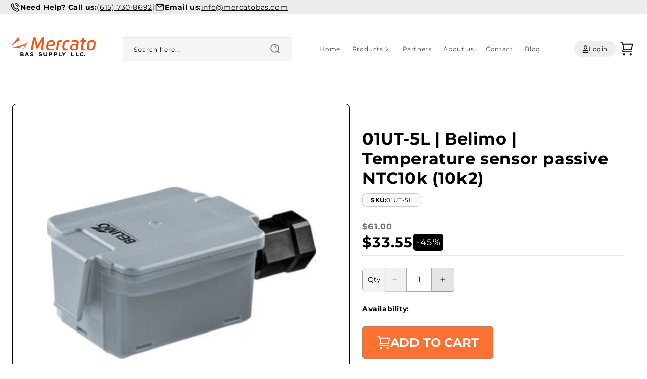

--- FILE ---
content_type: text/html; charset=utf-8
request_url: https://mercatobas.com/products/01ut-5l-belimo-outside-temperature-sensor
body_size: 32398
content:
<!doctype html>
<html class="js" lang="en">
  <head>
    <!-- Google Tag Manager -->
<script>(function(w,d,s,l,i){w[l]=w[l]||[];w[l].push({'gtm.start':

new Date().getTime(),event:'gtm.js'});var f=d.getElementsByTagName(s)[0],

j=d.createElement(s),dl=l!='dataLayer'?'&l='+l:'';j.async=true;j.src=

'https://www.googletagmanager.com/gtm.js?id='+i+dl;f.parentNode.insertBefore(j,f);

})(window,document,'script','dataLayer','GTM-M6J67CH');</script>
<!-- End Google Tag Manager -->

    <meta charset="utf-8">
    <meta http-equiv="X-UA-Compatible" content="IE=edge">
    <meta name="viewport" content="width=device-width,initial-scale=1">
    <meta name="theme-color" content="">
    <link rel="canonical" href="https://mercatobas.com/products/01ut-5l-belimo-outside-temperature-sensor"><link rel="icon" type="image/png" href="//mercatobas.com/cdn/shop/files/favicon.svg?crop=center&height=32&v=1741732838&width=32"><link rel="preconnect" href="https://fonts.shopifycdn.com" crossorigin><title>
      01UT-5L | Belimo | Temperature sensor passive NTC10k (10k2)
 &ndash; Mercato BAS Supply</title>

    
      <meta name="description" content="01UT-5L. Outside Temperature Sensor passive, NTC10k (10k2)">
    

    

<meta property="og:site_name" content="Mercato BAS Supply">
<meta property="og:url" content="https://mercatobas.com/products/01ut-5l-belimo-outside-temperature-sensor">
<meta property="og:title" content="01UT-5L | Belimo | Temperature sensor passive NTC10k (10k2)">
<meta property="og:type" content="product">
<meta property="og:description" content="01UT-5L. Outside Temperature Sensor passive, NTC10k (10k2)"><meta property="og:image" content="http://mercatobas.com/cdn/shop/files/PIC_AM_01UT-5.._01_4C-product_62444bd5-fc66-4436-86d2-469c17acbd59.jpg?v=1712150603">
  <meta property="og:image:secure_url" content="https://mercatobas.com/cdn/shop/files/PIC_AM_01UT-5.._01_4C-product_62444bd5-fc66-4436-86d2-469c17acbd59.jpg?v=1712150603">
  <meta property="og:image:width" content="300">
  <meta property="og:image:height" content="300"><meta property="og:price:amount" content="33.55">
  <meta property="og:price:currency" content="USD"><meta name="twitter:card" content="summary_large_image">
<meta name="twitter:title" content="01UT-5L | Belimo | Temperature sensor passive NTC10k (10k2)">
<meta name="twitter:description" content="01UT-5L. Outside Temperature Sensor passive, NTC10k (10k2)">


    <script src="//mercatobas.com/cdn/shop/t/21/assets/flickity.pkgd.min.js?v=114460508543641870001742328763" defer="defer"></script>
    <script src="//mercatobas.com/cdn/shop/t/21/assets/constants.js?v=49837923893181347341741282689" defer="defer"></script>
    <script src="//mercatobas.com/cdn/shop/t/21/assets/pubsub.js?v=130250763308909890461741282700" defer="defer"></script>
    <script src="//mercatobas.com/cdn/shop/t/21/assets/global.js?v=76346345287538761511747719410" defer="defer"></script>
    <script src="//mercatobas.com/cdn/shop/t/21/assets/details-disclosure.js?v=152110981191802011521741282691" defer="defer"></script>
    <script src="//mercatobas.com/cdn/shop/t/21/assets/details-modal.js?v=100432669598283563291741282691" defer="defer"></script>
    <script src="//mercatobas.com/cdn/shop/t/21/assets/search-form.js?v=47029217170345403641741282705" defer="defer"></script><script src="//mercatobas.com/cdn/shop/t/21/assets/animations.js?v=137638148811643629531741282666" defer="defer"></script><script>window.performance && window.performance.mark && window.performance.mark('shopify.content_for_header.start');</script><meta name="google-site-verification" content="2ak-Iu4eRqmzKyMJWum6yPCF8Y9scnOAZo-4-z4ua3k">
<meta id="shopify-digital-wallet" name="shopify-digital-wallet" content="/27169751137/digital_wallets/dialog">
<meta name="shopify-checkout-api-token" content="0e396b9e4c69154736f85f4a98fe5049">
<link rel="alternate" type="application/json+oembed" href="https://mercatobas.com/products/01ut-5l-belimo-outside-temperature-sensor.oembed">
<script async="async" src="/checkouts/internal/preloads.js?locale=en-US"></script>
<link rel="preconnect" href="https://shop.app" crossorigin="anonymous">
<script async="async" src="https://shop.app/checkouts/internal/preloads.js?locale=en-US&shop_id=27169751137" crossorigin="anonymous"></script>
<script id="apple-pay-shop-capabilities" type="application/json">{"shopId":27169751137,"countryCode":"US","currencyCode":"USD","merchantCapabilities":["supports3DS"],"merchantId":"gid:\/\/shopify\/Shop\/27169751137","merchantName":"Mercato BAS Supply","requiredBillingContactFields":["postalAddress","email"],"requiredShippingContactFields":["postalAddress","email"],"shippingType":"shipping","supportedNetworks":["visa","masterCard","amex","discover","elo","jcb"],"total":{"type":"pending","label":"Mercato BAS Supply","amount":"1.00"},"shopifyPaymentsEnabled":true,"supportsSubscriptions":true}</script>
<script id="shopify-features" type="application/json">{"accessToken":"0e396b9e4c69154736f85f4a98fe5049","betas":["rich-media-storefront-analytics"],"domain":"mercatobas.com","predictiveSearch":true,"shopId":27169751137,"locale":"en"}</script>
<script>var Shopify = Shopify || {};
Shopify.shop = "mercatobassupply.myshopify.com";
Shopify.locale = "en";
Shopify.currency = {"active":"USD","rate":"1.0"};
Shopify.country = "US";
Shopify.theme = {"name":"shopify.mercato\/master","id":125020405857,"schema_name":"Mercato Bas","schema_version":"1.0.0","theme_store_id":null,"role":"main"};
Shopify.theme.handle = "null";
Shopify.theme.style = {"id":null,"handle":null};
Shopify.cdnHost = "mercatobas.com/cdn";
Shopify.routes = Shopify.routes || {};
Shopify.routes.root = "/";</script>
<script type="module">!function(o){(o.Shopify=o.Shopify||{}).modules=!0}(window);</script>
<script>!function(o){function n(){var o=[];function n(){o.push(Array.prototype.slice.apply(arguments))}return n.q=o,n}var t=o.Shopify=o.Shopify||{};t.loadFeatures=n(),t.autoloadFeatures=n()}(window);</script>
<script>
  window.ShopifyPay = window.ShopifyPay || {};
  window.ShopifyPay.apiHost = "shop.app\/pay";
  window.ShopifyPay.redirectState = null;
</script>
<script id="shop-js-analytics" type="application/json">{"pageType":"product"}</script>
<script defer="defer" async type="module" src="//mercatobas.com/cdn/shopifycloud/shop-js/modules/v2/client.init-shop-cart-sync_BdyHc3Nr.en.esm.js"></script>
<script defer="defer" async type="module" src="//mercatobas.com/cdn/shopifycloud/shop-js/modules/v2/chunk.common_Daul8nwZ.esm.js"></script>
<script type="module">
  await import("//mercatobas.com/cdn/shopifycloud/shop-js/modules/v2/client.init-shop-cart-sync_BdyHc3Nr.en.esm.js");
await import("//mercatobas.com/cdn/shopifycloud/shop-js/modules/v2/chunk.common_Daul8nwZ.esm.js");

  window.Shopify.SignInWithShop?.initShopCartSync?.({"fedCMEnabled":true,"windoidEnabled":true});

</script>
<script>
  window.Shopify = window.Shopify || {};
  if (!window.Shopify.featureAssets) window.Shopify.featureAssets = {};
  window.Shopify.featureAssets['shop-js'] = {"shop-cart-sync":["modules/v2/client.shop-cart-sync_QYOiDySF.en.esm.js","modules/v2/chunk.common_Daul8nwZ.esm.js"],"init-fed-cm":["modules/v2/client.init-fed-cm_DchLp9rc.en.esm.js","modules/v2/chunk.common_Daul8nwZ.esm.js"],"shop-button":["modules/v2/client.shop-button_OV7bAJc5.en.esm.js","modules/v2/chunk.common_Daul8nwZ.esm.js"],"init-windoid":["modules/v2/client.init-windoid_DwxFKQ8e.en.esm.js","modules/v2/chunk.common_Daul8nwZ.esm.js"],"shop-cash-offers":["modules/v2/client.shop-cash-offers_DWtL6Bq3.en.esm.js","modules/v2/chunk.common_Daul8nwZ.esm.js","modules/v2/chunk.modal_CQq8HTM6.esm.js"],"shop-toast-manager":["modules/v2/client.shop-toast-manager_CX9r1SjA.en.esm.js","modules/v2/chunk.common_Daul8nwZ.esm.js"],"init-shop-email-lookup-coordinator":["modules/v2/client.init-shop-email-lookup-coordinator_UhKnw74l.en.esm.js","modules/v2/chunk.common_Daul8nwZ.esm.js"],"pay-button":["modules/v2/client.pay-button_DzxNnLDY.en.esm.js","modules/v2/chunk.common_Daul8nwZ.esm.js"],"avatar":["modules/v2/client.avatar_BTnouDA3.en.esm.js"],"init-shop-cart-sync":["modules/v2/client.init-shop-cart-sync_BdyHc3Nr.en.esm.js","modules/v2/chunk.common_Daul8nwZ.esm.js"],"shop-login-button":["modules/v2/client.shop-login-button_D8B466_1.en.esm.js","modules/v2/chunk.common_Daul8nwZ.esm.js","modules/v2/chunk.modal_CQq8HTM6.esm.js"],"init-customer-accounts-sign-up":["modules/v2/client.init-customer-accounts-sign-up_C8fpPm4i.en.esm.js","modules/v2/client.shop-login-button_D8B466_1.en.esm.js","modules/v2/chunk.common_Daul8nwZ.esm.js","modules/v2/chunk.modal_CQq8HTM6.esm.js"],"init-shop-for-new-customer-accounts":["modules/v2/client.init-shop-for-new-customer-accounts_CVTO0Ztu.en.esm.js","modules/v2/client.shop-login-button_D8B466_1.en.esm.js","modules/v2/chunk.common_Daul8nwZ.esm.js","modules/v2/chunk.modal_CQq8HTM6.esm.js"],"init-customer-accounts":["modules/v2/client.init-customer-accounts_dRgKMfrE.en.esm.js","modules/v2/client.shop-login-button_D8B466_1.en.esm.js","modules/v2/chunk.common_Daul8nwZ.esm.js","modules/v2/chunk.modal_CQq8HTM6.esm.js"],"shop-follow-button":["modules/v2/client.shop-follow-button_CkZpjEct.en.esm.js","modules/v2/chunk.common_Daul8nwZ.esm.js","modules/v2/chunk.modal_CQq8HTM6.esm.js"],"lead-capture":["modules/v2/client.lead-capture_BntHBhfp.en.esm.js","modules/v2/chunk.common_Daul8nwZ.esm.js","modules/v2/chunk.modal_CQq8HTM6.esm.js"],"checkout-modal":["modules/v2/client.checkout-modal_CfxcYbTm.en.esm.js","modules/v2/chunk.common_Daul8nwZ.esm.js","modules/v2/chunk.modal_CQq8HTM6.esm.js"],"shop-login":["modules/v2/client.shop-login_Da4GZ2H6.en.esm.js","modules/v2/chunk.common_Daul8nwZ.esm.js","modules/v2/chunk.modal_CQq8HTM6.esm.js"],"payment-terms":["modules/v2/client.payment-terms_MV4M3zvL.en.esm.js","modules/v2/chunk.common_Daul8nwZ.esm.js","modules/v2/chunk.modal_CQq8HTM6.esm.js"]};
</script>
<script>(function() {
  var isLoaded = false;
  function asyncLoad() {
    if (isLoaded) return;
    isLoaded = true;
    var urls = ["https:\/\/shy.elfsight.com\/p\/platform.js?shop=mercatobassupply.myshopify.com","https:\/\/cp.boldapps.net\/csp_install_check.js?shop=mercatobassupply.myshopify.com","https:\/\/static.klaviyo.com\/onsite\/js\/QD3EmZ\/klaviyo.js?company_id=QD3EmZ\u0026shop=mercatobassupply.myshopify.com"];
    for (var i = 0; i < urls.length; i++) {
      var s = document.createElement('script');
      s.type = 'text/javascript';
      s.async = true;
      s.src = urls[i];
      var x = document.getElementsByTagName('script')[0];
      x.parentNode.insertBefore(s, x);
    }
  };
  if(window.attachEvent) {
    window.attachEvent('onload', asyncLoad);
  } else {
    window.addEventListener('load', asyncLoad, false);
  }
})();</script>
<script id="__st">var __st={"a":27169751137,"offset":-18000,"reqid":"2d5054b4-e48e-4061-9bca-bb6fbaa75c79-1768993469","pageurl":"mercatobas.com\/products\/01ut-5l-belimo-outside-temperature-sensor","u":"1a74ef45a5e8","p":"product","rtyp":"product","rid":4392148369505};</script>
<script>window.ShopifyPaypalV4VisibilityTracking = true;</script>
<script id="captcha-bootstrap">!function(){'use strict';const t='contact',e='account',n='new_comment',o=[[t,t],['blogs',n],['comments',n],[t,'customer']],c=[[e,'customer_login'],[e,'guest_login'],[e,'recover_customer_password'],[e,'create_customer']],r=t=>t.map((([t,e])=>`form[action*='/${t}']:not([data-nocaptcha='true']) input[name='form_type'][value='${e}']`)).join(','),a=t=>()=>t?[...document.querySelectorAll(t)].map((t=>t.form)):[];function s(){const t=[...o],e=r(t);return a(e)}const i='password',u='form_key',d=['recaptcha-v3-token','g-recaptcha-response','h-captcha-response',i],f=()=>{try{return window.sessionStorage}catch{return}},m='__shopify_v',_=t=>t.elements[u];function p(t,e,n=!1){try{const o=window.sessionStorage,c=JSON.parse(o.getItem(e)),{data:r}=function(t){const{data:e,action:n}=t;return t[m]||n?{data:e,action:n}:{data:t,action:n}}(c);for(const[e,n]of Object.entries(r))t.elements[e]&&(t.elements[e].value=n);n&&o.removeItem(e)}catch(o){console.error('form repopulation failed',{error:o})}}const l='form_type',E='cptcha';function T(t){t.dataset[E]=!0}const w=window,h=w.document,L='Shopify',v='ce_forms',y='captcha';let A=!1;((t,e)=>{const n=(g='f06e6c50-85a8-45c8-87d0-21a2b65856fe',I='https://cdn.shopify.com/shopifycloud/storefront-forms-hcaptcha/ce_storefront_forms_captcha_hcaptcha.v1.5.2.iife.js',D={infoText:'Protected by hCaptcha',privacyText:'Privacy',termsText:'Terms'},(t,e,n)=>{const o=w[L][v],c=o.bindForm;if(c)return c(t,g,e,D).then(n);var r;o.q.push([[t,g,e,D],n]),r=I,A||(h.body.append(Object.assign(h.createElement('script'),{id:'captcha-provider',async:!0,src:r})),A=!0)});var g,I,D;w[L]=w[L]||{},w[L][v]=w[L][v]||{},w[L][v].q=[],w[L][y]=w[L][y]||{},w[L][y].protect=function(t,e){n(t,void 0,e),T(t)},Object.freeze(w[L][y]),function(t,e,n,w,h,L){const[v,y,A,g]=function(t,e,n){const i=e?o:[],u=t?c:[],d=[...i,...u],f=r(d),m=r(i),_=r(d.filter((([t,e])=>n.includes(e))));return[a(f),a(m),a(_),s()]}(w,h,L),I=t=>{const e=t.target;return e instanceof HTMLFormElement?e:e&&e.form},D=t=>v().includes(t);t.addEventListener('submit',(t=>{const e=I(t);if(!e)return;const n=D(e)&&!e.dataset.hcaptchaBound&&!e.dataset.recaptchaBound,o=_(e),c=g().includes(e)&&(!o||!o.value);(n||c)&&t.preventDefault(),c&&!n&&(function(t){try{if(!f())return;!function(t){const e=f();if(!e)return;const n=_(t);if(!n)return;const o=n.value;o&&e.removeItem(o)}(t);const e=Array.from(Array(32),(()=>Math.random().toString(36)[2])).join('');!function(t,e){_(t)||t.append(Object.assign(document.createElement('input'),{type:'hidden',name:u})),t.elements[u].value=e}(t,e),function(t,e){const n=f();if(!n)return;const o=[...t.querySelectorAll(`input[type='${i}']`)].map((({name:t})=>t)),c=[...d,...o],r={};for(const[a,s]of new FormData(t).entries())c.includes(a)||(r[a]=s);n.setItem(e,JSON.stringify({[m]:1,action:t.action,data:r}))}(t,e)}catch(e){console.error('failed to persist form',e)}}(e),e.submit())}));const S=(t,e)=>{t&&!t.dataset[E]&&(n(t,e.some((e=>e===t))),T(t))};for(const o of['focusin','change'])t.addEventListener(o,(t=>{const e=I(t);D(e)&&S(e,y())}));const B=e.get('form_key'),M=e.get(l),P=B&&M;t.addEventListener('DOMContentLoaded',(()=>{const t=y();if(P)for(const e of t)e.elements[l].value===M&&p(e,B);[...new Set([...A(),...v().filter((t=>'true'===t.dataset.shopifyCaptcha))])].forEach((e=>S(e,t)))}))}(h,new URLSearchParams(w.location.search),n,t,e,['guest_login'])})(!0,!0)}();</script>
<script integrity="sha256-4kQ18oKyAcykRKYeNunJcIwy7WH5gtpwJnB7kiuLZ1E=" data-source-attribution="shopify.loadfeatures" defer="defer" src="//mercatobas.com/cdn/shopifycloud/storefront/assets/storefront/load_feature-a0a9edcb.js" crossorigin="anonymous"></script>
<script crossorigin="anonymous" defer="defer" src="//mercatobas.com/cdn/shopifycloud/storefront/assets/shopify_pay/storefront-65b4c6d7.js?v=20250812"></script>
<script data-source-attribution="shopify.dynamic_checkout.dynamic.init">var Shopify=Shopify||{};Shopify.PaymentButton=Shopify.PaymentButton||{isStorefrontPortableWallets:!0,init:function(){window.Shopify.PaymentButton.init=function(){};var t=document.createElement("script");t.src="https://mercatobas.com/cdn/shopifycloud/portable-wallets/latest/portable-wallets.en.js",t.type="module",document.head.appendChild(t)}};
</script>
<script data-source-attribution="shopify.dynamic_checkout.buyer_consent">
  function portableWalletsHideBuyerConsent(e){var t=document.getElementById("shopify-buyer-consent"),n=document.getElementById("shopify-subscription-policy-button");t&&n&&(t.classList.add("hidden"),t.setAttribute("aria-hidden","true"),n.removeEventListener("click",e))}function portableWalletsShowBuyerConsent(e){var t=document.getElementById("shopify-buyer-consent"),n=document.getElementById("shopify-subscription-policy-button");t&&n&&(t.classList.remove("hidden"),t.removeAttribute("aria-hidden"),n.addEventListener("click",e))}window.Shopify?.PaymentButton&&(window.Shopify.PaymentButton.hideBuyerConsent=portableWalletsHideBuyerConsent,window.Shopify.PaymentButton.showBuyerConsent=portableWalletsShowBuyerConsent);
</script>
<script data-source-attribution="shopify.dynamic_checkout.cart.bootstrap">document.addEventListener("DOMContentLoaded",(function(){function t(){return document.querySelector("shopify-accelerated-checkout-cart, shopify-accelerated-checkout")}if(t())Shopify.PaymentButton.init();else{new MutationObserver((function(e,n){t()&&(Shopify.PaymentButton.init(),n.disconnect())})).observe(document.body,{childList:!0,subtree:!0})}}));
</script>
<link id="shopify-accelerated-checkout-styles" rel="stylesheet" media="screen" href="https://mercatobas.com/cdn/shopifycloud/portable-wallets/latest/accelerated-checkout-backwards-compat.css" crossorigin="anonymous">
<style id="shopify-accelerated-checkout-cart">
        #shopify-buyer-consent {
  margin-top: 1em;
  display: inline-block;
  width: 100%;
}

#shopify-buyer-consent.hidden {
  display: none;
}

#shopify-subscription-policy-button {
  background: none;
  border: none;
  padding: 0;
  text-decoration: underline;
  font-size: inherit;
  cursor: pointer;
}

#shopify-subscription-policy-button::before {
  box-shadow: none;
}

      </style>
<script id="sections-script" data-sections="header" defer="defer" src="//mercatobas.com/cdn/shop/t/21/compiled_assets/scripts.js?v=16207"></script>
<script>window.performance && window.performance.mark && window.performance.mark('shopify.content_for_header.end');</script>

    

<style data-shopify>
  @font-face {
  font-family: Montserrat;
  font-weight: 400;
  font-style: normal;
  font-display: swap;
  src: url("//mercatobas.com/cdn/fonts/montserrat/montserrat_n4.81949fa0ac9fd2021e16436151e8eaa539321637.woff2") format("woff2"),
       url("//mercatobas.com/cdn/fonts/montserrat/montserrat_n4.a6c632ca7b62da89c3594789ba828388aac693fe.woff") format("woff");
}

  @font-face {
  font-family: Montserrat;
  font-weight: 700;
  font-style: normal;
  font-display: swap;
  src: url("//mercatobas.com/cdn/fonts/montserrat/montserrat_n7.3c434e22befd5c18a6b4afadb1e3d77c128c7939.woff2") format("woff2"),
       url("//mercatobas.com/cdn/fonts/montserrat/montserrat_n7.5d9fa6e2cae713c8fb539a9876489d86207fe957.woff") format("woff");
}

  @font-face {
  font-family: Montserrat;
  font-weight: 400;
  font-style: italic;
  font-display: swap;
  src: url("//mercatobas.com/cdn/fonts/montserrat/montserrat_i4.5a4ea298b4789e064f62a29aafc18d41f09ae59b.woff2") format("woff2"),
       url("//mercatobas.com/cdn/fonts/montserrat/montserrat_i4.072b5869c5e0ed5b9d2021e4c2af132e16681ad2.woff") format("woff");
}

  @font-face {
  font-family: Montserrat;
  font-weight: 700;
  font-style: italic;
  font-display: swap;
  src: url("//mercatobas.com/cdn/fonts/montserrat/montserrat_i7.a0d4a463df4f146567d871890ffb3c80408e7732.woff2") format("woff2"),
       url("//mercatobas.com/cdn/fonts/montserrat/montserrat_i7.f6ec9f2a0681acc6f8152c40921d2a4d2e1a2c78.woff") format("woff");
}

  @font-face {
  font-family: Assistant;
  font-weight: 400;
  font-style: normal;
  font-display: swap;
  src: url("//mercatobas.com/cdn/fonts/assistant/assistant_n4.9120912a469cad1cc292572851508ca49d12e768.woff2") format("woff2"),
       url("//mercatobas.com/cdn/fonts/assistant/assistant_n4.6e9875ce64e0fefcd3f4446b7ec9036b3ddd2985.woff") format("woff");
}


  
    :root,
    .color-scheme-1 {
      --color-background: 255,255,255;
      --color-background-2: 246,246,246;
      --color-background-3: 245,245,245;
      --color-background-4: 192,192,192;
      --color-background-5: 255,255,255;
      --color-background-6: 255,255,255;
    
      --gradient-background: #ffffff;
    

    

    --color-foreground: 18,18,18;
    --color-background-contrast: 191,191,191;

    --color-foreground-2: 255,255,255;
    --color-foreground-3: 72,72,72;
    --color-foreground-4: 79,79,79;
    --color-foreground-5: 157,157,157;
    --color-foreground-6: 255,255,255;


    --color-hignlights: 253,113,51;
    --color-hignlights-2: 255,255,255;
    --color-hignlights-3: 43,52,67;
    --color-hignlights-4: 18,18,18;
    --color-hignlights-5: 255,255,255;
    --color-hignlights-6: 255,255,255;
    --color-hignlights-7: 255,255,255;
    --color-hignlights-8: 255,255,255;
    --color-hignlights-9: 255,255,255;
    --color-hignlights-10: 255,255,255;
    --color-hignlights-11: 255,255,255;
    --color-hignlights-12: 255,255,255;

    --color-shadow: 18,18,18;
    --color-button: 18,18,18;
    --color-button-text: 255,255,255;

    --color-link: 18,18,18;
    --color-badge-foreground: 18,18,18;
    --color-badge-background: 255,255,255;
    --color-badge-border: 18,18,18;
    --payment-terms-background-color: rgb(255 255 255);
  }
  
    
    .color-scheme-2 {
      --color-background: 236,236,236;
      --color-background-2: 246,246,246;
      --color-background-3: 245,245,245;
      --color-background-4: 192,192,192;
      --color-background-5: 255,255,255;
      --color-background-6: 255,255,255;
    
      --gradient-background: #ececec;
    

    

    --color-foreground: 0,0,0;
    --color-background-contrast: 172,172,172;

    --color-foreground-2: 255,255,255;
    --color-foreground-3: 72,72,72;
    --color-foreground-4: 79,79,79;
    --color-foreground-5: 157,157,157;
    --color-foreground-6: 255,255,255;


    --color-hignlights: 142,142,142;
    --color-hignlights-2: 255,255,255;
    --color-hignlights-3: 43,52,67;
    --color-hignlights-4: 18,18,18;
    --color-hignlights-5: 255,255,255;
    --color-hignlights-6: 255,255,255;
    --color-hignlights-7: 255,255,255;
    --color-hignlights-8: 255,255,255;
    --color-hignlights-9: 255,255,255;
    --color-hignlights-10: 255,255,255;
    --color-hignlights-11: 255,255,255;
    --color-hignlights-12: 255,255,255;

    --color-shadow: 18,18,18;
    --color-button: 18,18,18;
    --color-button-text: 243,243,243;

    --color-link: 18,18,18;
    --color-badge-foreground: 0,0,0;
    --color-badge-background: 236,236,236;
    --color-badge-border: 0,0,0;
    --payment-terms-background-color: rgb(236 236 236);
  }
  
    
    .color-scheme-3 {
      --color-background: 255,255,255;
      --color-background-2: 245,245,245;
      --color-background-3: 238,238,238;
      --color-background-4: 192,192,192;
      --color-background-5: 255,255,255;
      --color-background-6: 255,255,255;
    
      --gradient-background: #ffffff;
    

    

    --color-foreground: 0,0,0;
    --color-background-contrast: 191,191,191;

    --color-foreground-2: 255,255,255;
    --color-foreground-3: 72,72,72;
    --color-foreground-4: 79,79,79;
    --color-foreground-5: 157,157,157;
    --color-foreground-6: 255,255,255;


    --color-hignlights: 253,113,51;
    --color-hignlights-2: 231,231,231;
    --color-hignlights-3: 118,118,118;
    --color-hignlights-4: 135,135,135;
    --color-hignlights-5: 255,255,255;
    --color-hignlights-6: 255,255,255;
    --color-hignlights-7: 255,255,255;
    --color-hignlights-8: 255,255,255;
    --color-hignlights-9: 255,255,255;
    --color-hignlights-10: 255,255,255;
    --color-hignlights-11: 255,255,255;
    --color-hignlights-12: 255,255,255;

    --color-shadow: 18,18,18;
    --color-button: 238,238,238;
    --color-button-text: 0,0,0;

    --color-link: 255,255,255;
    --color-badge-foreground: 0,0,0;
    --color-badge-background: 255,255,255;
    --color-badge-border: 0,0,0;
    --payment-terms-background-color: rgb(255 255 255);
  }
  
    
    .color-scheme-4 {
      --color-background: 255,255,255;
      --color-background-2: 246,246,246;
      --color-background-3: 245,245,245;
      --color-background-4: 192,192,192;
      --color-background-5: 255,255,255;
      --color-background-6: 255,255,255;
    
      --gradient-background: #ffffff;
    

    

    --color-foreground: 255,255,255;
    --color-background-contrast: 191,191,191;

    --color-foreground-2: 255,255,255;
    --color-foreground-3: 72,72,72;
    --color-foreground-4: 79,79,79;
    --color-foreground-5: 157,157,157;
    --color-foreground-6: 255,255,255;


    --color-hignlights: 0,0,0;
    --color-hignlights-2: 236,236,236;
    --color-hignlights-3: 0,0,0;
    --color-hignlights-4: 18,18,18;
    --color-hignlights-5: 255,255,255;
    --color-hignlights-6: 255,255,255;
    --color-hignlights-7: 255,255,255;
    --color-hignlights-8: 255,255,255;
    --color-hignlights-9: 255,255,255;
    --color-hignlights-10: 255,255,255;
    --color-hignlights-11: 255,255,255;
    --color-hignlights-12: 255,255,255;

    --color-shadow: 18,18,18;
    --color-button: 255,255,255;
    --color-button-text: 18,18,18;

    --color-link: 255,255,255;
    --color-badge-foreground: 255,255,255;
    --color-badge-background: 255,255,255;
    --color-badge-border: 255,255,255;
    --payment-terms-background-color: rgb(255 255 255);
  }
  
    
    .color-scheme-5 {
      --color-background: 255,255,255;
      --color-background-2: 246,246,246;
      --color-background-3: 245,245,245;
      --color-background-4: 192,192,192;
      --color-background-5: 238,238,238;
      --color-background-6: 253,113,51;
    
      --gradient-background: #ffffff;
    

    

    --color-foreground: 0,0,0;
    --color-background-contrast: 191,191,191;

    --color-foreground-2: 134,134,134;
    --color-foreground-3: 255,255,255;
    --color-foreground-4: 79,79,79;
    --color-foreground-5: 157,157,157;
    --color-foreground-6: 253,113,51;


    --color-hignlights: 253,113,51;
    --color-hignlights-2: 233,233,233;
    --color-hignlights-3: 135,135,135;
    --color-hignlights-4: 0,0,0;
    --color-hignlights-5: 249,249,249;
    --color-hignlights-6: 201,201,201;
    --color-hignlights-7: 224,224,224;
    --color-hignlights-8: 255,255,255;
    --color-hignlights-9: 255,255,255;
    --color-hignlights-10: 255,255,255;
    --color-hignlights-11: 255,255,255;
    --color-hignlights-12: 255,255,255;

    --color-shadow: 18,18,18;
    --color-button: 255,255,255;
    --color-button-text: 255,255,255;

    --color-link: 255,255,255;
    --color-badge-foreground: 0,0,0;
    --color-badge-background: 255,255,255;
    --color-badge-border: 0,0,0;
    --payment-terms-background-color: rgb(255 255 255);
  }
  
    
    .color-scheme-bf8731b4-b6c6-4ec9-808e-6fa02be0cab4 {
      --color-background: 255,255,255;
      --color-background-2: 240,240,240;
      --color-background-3: 245,245,245;
      --color-background-4: 192,192,192;
      --color-background-5: 255,255,255;
      --color-background-6: 255,255,255;
    
      --gradient-background: #ffffff;
    

    

    --color-foreground: 0,0,0;
    --color-background-contrast: 191,191,191;

    --color-foreground-2: 255,255,255;
    --color-foreground-3: 72,72,72;
    --color-foreground-4: 79,79,79;
    --color-foreground-5: 157,157,157;
    --color-foreground-6: 255,255,255;


    --color-hignlights: 253,113,51;
    --color-hignlights-2: 135,135,135;
    --color-hignlights-3: 43,52,67;
    --color-hignlights-4: 18,18,18;
    --color-hignlights-5: 167,167,167;
    --color-hignlights-6: 255,255,255;
    --color-hignlights-7: 255,255,255;
    --color-hignlights-8: 255,255,255;
    --color-hignlights-9: 255,255,255;
    --color-hignlights-10: 255,255,255;
    --color-hignlights-11: 255,255,255;
    --color-hignlights-12: 255,255,255;

    --color-shadow: 18,18,18;
    --color-button: 18,18,18;
    --color-button-text: 255,255,255;

    --color-link: 18,18,18;
    --color-badge-foreground: 0,0,0;
    --color-badge-background: 255,255,255;
    --color-badge-border: 0,0,0;
    --payment-terms-background-color: rgb(255 255 255);
  }
  
    
    .color-scheme-cdd19eba-dfcf-4a80-ab62-1b05f1f79c4b {
      --color-background: 40,40,40;
      --color-background-2: 255,255,255;
      --color-background-3: 245,245,245;
      --color-background-4: 192,192,192;
      --color-background-5: 47,47,47;
      --color-background-6: 255,255,255;
    
      --gradient-background: #282828;
    

    

    --color-foreground: 255,255,255;
    --color-background-contrast: 53,53,53;

    --color-foreground-2: 0,0,0;
    --color-foreground-3: 253,113,51;
    --color-foreground-4: 134,134,134;
    --color-foreground-5: 157,157,157;
    --color-foreground-6: 255,255,255;


    --color-hignlights: 0,0,0;
    --color-hignlights-2: 233,233,233;
    --color-hignlights-3: 135,135,135;
    --color-hignlights-4: 253,113,51;
    --color-hignlights-5: 231,231,231;
    --color-hignlights-6: 249,249,249;
    --color-hignlights-7: 201,201,201;
    --color-hignlights-8: 255,255,255;
    --color-hignlights-9: 255,255,255;
    --color-hignlights-10: 255,255,255;
    --color-hignlights-11: 255,255,255;
    --color-hignlights-12: 255,255,255;

    --color-shadow: 18,18,18;
    --color-button: 18,18,18;
    --color-button-text: 255,255,255;

    --color-link: 18,18,18;
    --color-badge-foreground: 255,255,255;
    --color-badge-background: 40,40,40;
    --color-badge-border: 255,255,255;
    --payment-terms-background-color: rgb(40 40 40);
  }
  
    
    .color-scheme-002a6253-eae6-41b0-b868-e625ebce389c {
      --color-background: 255,255,255;
      --color-background-2: 235,235,235;
      --color-background-3: 255,255,255;
      --color-background-4: 255,255,255;
      --color-background-5: 255,255,255;
      --color-background-6: 255,255,255;
    
      --gradient-background: linear-gradient(180deg, rgba(244, 244, 244, 1), rgba(254, 254, 254, 1) 100%);
    

    

    --color-foreground: 0,0,0;
    --color-background-contrast: 191,191,191;

    --color-foreground-2: 255,160,65;
    --color-foreground-3: 255,255,255;
    --color-foreground-4: 255,255,255;
    --color-foreground-5: 255,255,255;
    --color-foreground-6: 255,255,255;


    --color-hignlights: 135,135,135;
    --color-hignlights-2: 157,157,157;
    --color-hignlights-3: 0,0,0;
    --color-hignlights-4: 255,255,255;
    --color-hignlights-5: 255,255,255;
    --color-hignlights-6: 255,255,255;
    --color-hignlights-7: 255,255,255;
    --color-hignlights-8: 255,255,255;
    --color-hignlights-9: 255,255,255;
    --color-hignlights-10: 255,255,255;
    --color-hignlights-11: 255,255,255;
    --color-hignlights-12: 255,255,255;

    --color-shadow: 255,255,255;
    --color-button: 253,113,51;
    --color-button-text: 255,255,255;

    --color-link: 255,255,255;
    --color-badge-foreground: 0,0,0;
    --color-badge-background: 255,255,255;
    --color-badge-border: 0,0,0;
    --payment-terms-background-color: rgb(255 255 255);
  }
  
    
    .color-scheme-5ddea270-00d6-4d2c-8cee-0d3396002d34 {
      --color-background: 40,40,40;
      --color-background-2: 255,255,255;
      --color-background-3: 245,245,245;
      --color-background-4: 192,192,192;
      --color-background-5: 255,255,255;
      --color-background-6: 255,255,255;
    
      --gradient-background: linear-gradient(0deg, rgba(20, 20, 20, 1), rgba(34, 34, 34, 1) 100%);
    

    

    --color-foreground: 255,255,255;
    --color-background-contrast: 53,53,53;

    --color-foreground-2: 0,0,0;
    --color-foreground-3: 253,113,51;
    --color-foreground-4: 134,134,134;
    --color-foreground-5: 157,157,157;
    --color-foreground-6: 255,255,255;


    --color-hignlights: 0,0,0;
    --color-hignlights-2: 233,233,233;
    --color-hignlights-3: 135,135,135;
    --color-hignlights-4: 253,113,51;
    --color-hignlights-5: 231,231,231;
    --color-hignlights-6: 255,255,255;
    --color-hignlights-7: 255,255,255;
    --color-hignlights-8: 255,255,255;
    --color-hignlights-9: 255,255,255;
    --color-hignlights-10: 255,255,255;
    --color-hignlights-11: 255,255,255;
    --color-hignlights-12: 255,255,255;

    --color-shadow: 18,18,18;
    --color-button: 18,18,18;
    --color-button-text: 255,255,255;

    --color-link: 18,18,18;
    --color-badge-foreground: 255,255,255;
    --color-badge-background: 40,40,40;
    --color-badge-border: 255,255,255;
    --payment-terms-background-color: rgb(40 40 40);
  }
  
    
    .color-scheme-9a77ab82-5db2-439f-ad80-12bd68f693bd {
      --color-background: 255,255,255;
      --color-background-2: 255,255,255;
      --color-background-3: 255,255,255;
      --color-background-4: 255,255,255;
      --color-background-5: 255,255,255;
      --color-background-6: 255,255,255;
    
      --gradient-background: #ffffff;
    

    

    --color-foreground: 0,0,0;
    --color-background-contrast: 191,191,191;

    --color-foreground-2: 79,79,79;
    --color-foreground-3: 255,255,255;
    --color-foreground-4: 255,255,255;
    --color-foreground-5: 255,255,255;
    --color-foreground-6: 255,255,255;


    --color-hignlights: 253,113,51;
    --color-hignlights-2: 186,186,186;
    --color-hignlights-3: 124,124,124;
    --color-hignlights-4: 228,228,228;
    --color-hignlights-5: 154,154,154;
    --color-hignlights-6: 255,255,255;
    --color-hignlights-7: 255,255,255;
    --color-hignlights-8: 255,255,255;
    --color-hignlights-9: 255,255,255;
    --color-hignlights-10: 255,255,255;
    --color-hignlights-11: 255,255,255;
    --color-hignlights-12: 255,255,255;

    --color-shadow: 18,18,18;
    --color-button: 253,113,51;
    --color-button-text: 255,255,255;

    --color-link: 18,18,18;
    --color-badge-foreground: 0,0,0;
    --color-badge-background: 255,255,255;
    --color-badge-border: 0,0,0;
    --payment-terms-background-color: rgb(255 255 255);
  }
  
    
    .color-scheme-e8649160-efe7-43e5-aa9c-67ee5088cedf {
      --color-background: 255,255,255;
      --color-background-2: 246,246,246;
      --color-background-3: 255,255,255;
      --color-background-4: 255,255,255;
      --color-background-5: 255,255,255;
      --color-background-6: 255,255,255;
    
      --gradient-background: #ffffff;
    

    

    --color-foreground: 0,0,0;
    --color-background-contrast: 191,191,191;

    --color-foreground-2: 116,116,116;
    --color-foreground-3: 255,255,255;
    --color-foreground-4: 255,255,255;
    --color-foreground-5: 255,255,255;
    --color-foreground-6: 255,255,255;


    --color-hignlights: 253,113,51;
    --color-hignlights-2: 0,0,0;
    --color-hignlights-3: 233,233,233;
    --color-hignlights-4: 160,160,160;
    --color-hignlights-5: 249,249,249;
    --color-hignlights-6: 201,201,201;
    --color-hignlights-7: 190,190,190;
    --color-hignlights-8: 244,244,244;
    --color-hignlights-9: 166,166,166;
    --color-hignlights-10: 228,228,228;
    --color-hignlights-11: 154,154,154;
    --color-hignlights-12: 135,135,135;

    --color-shadow: 255,255,255;
    --color-button: 255,255,255;
    --color-button-text: 255,255,255;

    --color-link: 255,255,255;
    --color-badge-foreground: 0,0,0;
    --color-badge-background: 255,255,255;
    --color-badge-border: 0,0,0;
    --payment-terms-background-color: rgb(255 255 255);
  }
  
    
    .color-scheme-ffea2244-ec86-4ed9-aa4b-7cb94f87e76a {
      --color-background: 255,255,255;
      --color-background-2: 255,255,255;
      --color-background-3: 255,255,255;
      --color-background-4: 255,255,255;
      --color-background-5: 255,255,255;
      --color-background-6: 255,255,255;
    
      --gradient-background: #ffffff;
    

    

    --color-foreground: 0,0,0;
    --color-background-contrast: 191,191,191;

    --color-foreground-2: 59,59,59;
    --color-foreground-3: 255,255,255;
    --color-foreground-4: 96,96,96;
    --color-foreground-5: 255,255,255;
    --color-foreground-6: 255,255,255;


    --color-hignlights: 253,113,51;
    --color-hignlights-2: 139,139,139;
    --color-hignlights-3: 158,158,158;
    --color-hignlights-4: 220,53,69;
    --color-hignlights-5: 40,167,69;
    --color-hignlights-6: 255,255,255;
    --color-hignlights-7: 255,255,255;
    --color-hignlights-8: 255,255,255;
    --color-hignlights-9: 255,255,255;
    --color-hignlights-10: 255,255,255;
    --color-hignlights-11: 255,255,255;
    --color-hignlights-12: 255,255,255;

    --color-shadow: 18,18,18;
    --color-button: 253,113,51;
    --color-button-text: 255,255,255;

    --color-link: 18,18,18;
    --color-badge-foreground: 0,0,0;
    --color-badge-background: 255,255,255;
    --color-badge-border: 0,0,0;
    --payment-terms-background-color: rgb(255 255 255);
  }
  
    
    .color-scheme-b93144a9-396b-4dc6-8720-555c512cc8d8 {
      --color-background: 255,255,255;
      --color-background-2: 255,255,255;
      --color-background-3: 255,255,255;
      --color-background-4: 255,255,255;
      --color-background-5: 255,255,255;
      --color-background-6: 255,255,255;
    
      --gradient-background: #ffffff;
    

    

    --color-foreground: 0,0,0;
    --color-background-contrast: 191,191,191;

    --color-foreground-2: 253,113,51;
    --color-foreground-3: 255,255,255;
    --color-foreground-4: 255,255,255;
    --color-foreground-5: 255,255,255;
    --color-foreground-6: 255,255,255;


    --color-hignlights: 100,100,100;
    --color-hignlights-2: 255,255,255;
    --color-hignlights-3: 255,255,255;
    --color-hignlights-4: 255,255,255;
    --color-hignlights-5: 255,255,255;
    --color-hignlights-6: 255,255,255;
    --color-hignlights-7: 255,255,255;
    --color-hignlights-8: 255,255,255;
    --color-hignlights-9: 255,255,255;
    --color-hignlights-10: 255,255,255;
    --color-hignlights-11: 255,255,255;
    --color-hignlights-12: 255,255,255;

    --color-shadow: 18,18,18;
    --color-button: 18,18,18;
    --color-button-text: 255,255,255;

    --color-link: 18,18,18;
    --color-badge-foreground: 0,0,0;
    --color-badge-background: 255,255,255;
    --color-badge-border: 0,0,0;
    --payment-terms-background-color: rgb(255 255 255);
  }
  
    
    .color-scheme-8ac23801-554c-48cb-b7f4-88df3d041daa {
      --color-background: 255,255,255;
      --color-background-2: 225,225,225;
      --color-background-3: 255,255,255;
      --color-background-4: 255,255,255;
      --color-background-5: 255,255,255;
      --color-background-6: 255,255,255;
    
      --gradient-background: #ffffff;
    

    

    --color-foreground: 0,0,0;
    --color-background-contrast: 191,191,191;

    --color-foreground-2: 89,89,89;
    --color-foreground-3: 255,255,255;
    --color-foreground-4: 255,255,255;
    --color-foreground-5: 255,255,255;
    --color-foreground-6: 255,255,255;


    --color-hignlights: 157,157,157;
    --color-hignlights-2: 253,113,51;
    --color-hignlights-3: 135,135,135;
    --color-hignlights-4: 255,255,255;
    --color-hignlights-5: 255,255,255;
    --color-hignlights-6: 255,255,255;
    --color-hignlights-7: 255,255,255;
    --color-hignlights-8: 255,255,255;
    --color-hignlights-9: 255,255,255;
    --color-hignlights-10: 255,255,255;
    --color-hignlights-11: 255,255,255;
    --color-hignlights-12: 255,255,255;

    --color-shadow: 18,18,18;
    --color-button: 18,18,18;
    --color-button-text: 255,255,255;

    --color-link: 18,18,18;
    --color-badge-foreground: 0,0,0;
    --color-badge-background: 255,255,255;
    --color-badge-border: 0,0,0;
    --payment-terms-background-color: rgb(255 255 255);
  }
  

  body, .color-scheme-1, .color-scheme-2, .color-scheme-3, .color-scheme-4, .color-scheme-5, .color-scheme-bf8731b4-b6c6-4ec9-808e-6fa02be0cab4, .color-scheme-cdd19eba-dfcf-4a80-ab62-1b05f1f79c4b, .color-scheme-002a6253-eae6-41b0-b868-e625ebce389c, .color-scheme-5ddea270-00d6-4d2c-8cee-0d3396002d34, .color-scheme-9a77ab82-5db2-439f-ad80-12bd68f693bd, .color-scheme-e8649160-efe7-43e5-aa9c-67ee5088cedf, .color-scheme-ffea2244-ec86-4ed9-aa4b-7cb94f87e76a, .color-scheme-b93144a9-396b-4dc6-8720-555c512cc8d8, .color-scheme-8ac23801-554c-48cb-b7f4-88df3d041daa {
    color: rgb(var(--color-foreground));
    background-color: rgb(var(--color-background));
  }

  :root {
    --font-body-family: Montserrat, sans-serif;
    --font-body-style: normal;
    --font-body-weight: 400;
    --font-body-weight-bold: 700;

    --font-body-2-family: Montserrat, sans-serif;
    --font-body-2-style: normal;
    --font-body-2-weight: 700;

    --font-body-3-family: Montserrat, sans-serif;
    --font-body-3-style: normal;
    --font-body-3-weight: 600;

    --font-body-4-family: Assistant, sans-serif;
    --font-body-4-style: normal;
    --font-body-4-weight: 400;

    --font-body-5-family: Assistant, sans-serif;
    --font-body-5-style: normal;
    --font-body-5-weight: 400;

    --font-heading-family: Assistant, sans-serif;
    --font-heading-style: normal;
    --font-heading-weight: 400;

    --font-body-scale: 1.0;
    --font-heading-scale: 1.0;

    --media-padding: px;
    --media-border-opacity: 0.05;
    --media-border-width: 1px;
    --media-radius: 0px;
    --media-shadow-opacity: 0.0;
    --media-shadow-horizontal-offset: 0px;
    --media-shadow-vertical-offset: 4px;
    --media-shadow-blur-radius: 5px;
    --media-shadow-visible: 0;

    --page-width: 1420px;
    --page-width-margin: 0rem;

    --product-card-image-padding: 0.0rem;
    --product-card-corner-radius: 0.0rem;
    --product-card-text-alignment: left;
    --product-card-border-width: 0.0rem;
    --product-card-border-opacity: 0.1;
    --product-card-shadow-opacity: 0.0;
    --product-card-shadow-visible: 0;
    --product-card-shadow-horizontal-offset: 0.0rem;
    --product-card-shadow-vertical-offset: 0.4rem;
    --product-card-shadow-blur-radius: 0.5rem;

    --collection-card-image-padding: 0.0rem;
    --collection-card-corner-radius: 0.0rem;
    --collection-card-text-alignment: left;
    --collection-card-border-width: 0.0rem;
    --collection-card-border-opacity: 0.1;
    --collection-card-shadow-opacity: 0.0;
    --collection-card-shadow-visible: 0;
    --collection-card-shadow-horizontal-offset: 0.0rem;
    --collection-card-shadow-vertical-offset: 0.4rem;
    --collection-card-shadow-blur-radius: 0.5rem;

    --blog-card-image-padding: 0.0rem;
    --blog-card-corner-radius: 0.0rem;
    --blog-card-text-alignment: left;
    --blog-card-border-width: 0.0rem;
    --blog-card-border-opacity: 0.1;
    --blog-card-shadow-opacity: 0.0;
    --blog-card-shadow-visible: 0;
    --blog-card-shadow-horizontal-offset: 0.0rem;
    --blog-card-shadow-vertical-offset: 0.4rem;
    --blog-card-shadow-blur-radius: 0.5rem;

    --badge-corner-radius: 0.8rem;

    --popup-border-width: 1px;
    --popup-border-opacity: 0.1;
    --popup-corner-radius: 0px;
    --popup-shadow-opacity: 0.05;
    --popup-shadow-horizontal-offset: 0px;
    --popup-shadow-vertical-offset: 4px;
    --popup-shadow-blur-radius: 5px;

    --drawer-border-width: 1px;
    --drawer-border-opacity: 0.1;
    --drawer-shadow-opacity: 0.0;
    --drawer-shadow-horizontal-offset: 0px;
    --drawer-shadow-vertical-offset: 4px;
    --drawer-shadow-blur-radius: 5px;

    --spacing-sections-desktop: 0px;
    --spacing-sections-mobile: 0px;

    --grid-desktop-vertical-spacing: 8px;
    --grid-desktop-horizontal-spacing: 8px;
    --grid-mobile-vertical-spacing: 4px;
    --grid-mobile-horizontal-spacing: 4px;

    --text-boxes-border-opacity: 0.1;
    --text-boxes-border-width: 0px;
    --text-boxes-radius: 0px;
    --text-boxes-shadow-opacity: 0.0;
    --text-boxes-shadow-visible: 0;
    --text-boxes-shadow-horizontal-offset: 0px;
    --text-boxes-shadow-vertical-offset: 4px;
    --text-boxes-shadow-blur-radius: 5px;

    --buttons-radius: 0px;
    --buttons-radius-outset: 0px;
    --buttons-border-width: 1px;
    --buttons-border-opacity: 1.0;
    --buttons-shadow-opacity: 0.0;
    --buttons-shadow-visible: 0;
    --buttons-shadow-horizontal-offset: 0px;
    --buttons-shadow-vertical-offset: 4px;
    --buttons-shadow-blur-radius: 5px;
    --buttons-border-offset: 0px;

    --inputs-radius: 0px;
    --inputs-border-width: 1px;
    --inputs-border-opacity: 0.55;
    --inputs-shadow-opacity: 0.0;
    --inputs-shadow-horizontal-offset: 0px;
    --inputs-margin-offset: 0px;
    --inputs-shadow-vertical-offset: 4px;
    --inputs-shadow-blur-radius: 5px;
    --inputs-radius-outset: 0px;

    --variant-pills-radius: 40px;
    --variant-pills-border-width: 1px;
    --variant-pills-border-opacity: 0.55;
    --variant-pills-shadow-opacity: 0.0;
    --variant-pills-shadow-horizontal-offset: 0px;
    --variant-pills-shadow-vertical-offset: 4px;
    --variant-pills-shadow-blur-radius: 5px;
  }

  *,
  *::before,
  *::after {
    box-sizing: inherit;
  }

  html {
    box-sizing: border-box;
    font-size: calc(var(--font-body-scale) * 62.5%);
    height: 100%;
  }

  body {
    display: grid;
    grid-template-rows: auto auto 1fr auto;
    grid-template-columns: 100%;
    min-height: 100%;
    margin: 0;
    font-size: 1.5rem;
    letter-spacing: 0.06rem;
    line-height: calc(1 + 0.8 / var(--font-body-scale));
    font-family: var(--font-body-family);
    font-style: var(--font-body-style);
    font-weight: var(--font-body-weight);
  }

  @media screen and (min-width: 750px) {
    body {
      font-size: 1.6rem;
    }
  }
</style>

<link href="//mercatobas.com/cdn/shop/t/21/assets/base.css?v=182738491509731326561747719409" rel="stylesheet" type="text/css" media="all" />
<link rel="stylesheet" href="//mercatobas.com/cdn/shop/t/21/assets/component-cart-items.css?v=8131734042695522461744549608" media="print" onload="this.media='all'"><link href="//mercatobas.com/cdn/shop/t/21/assets/component-cart-drawer.css?v=96456591141807098791744549608" rel="stylesheet" type="text/css" media="all" />
  <link href="//mercatobas.com/cdn/shop/t/21/assets/component-cart.css?v=24651963696141790131741282673" rel="stylesheet" type="text/css" media="all" />
  <link href="//mercatobas.com/cdn/shop/t/21/assets/component-totals.css?v=130259905400655458501745957203" rel="stylesheet" type="text/css" media="all" />
  <link href="//mercatobas.com/cdn/shop/t/21/assets/component-price.css?v=166342824624745873901742498055" rel="stylesheet" type="text/css" media="all" />
  <link href="//mercatobas.com/cdn/shop/t/21/assets/component-discounts.css?v=92478108088505759131741282675" rel="stylesheet" type="text/css" media="all" />

  <link rel="preload" as="font" href="//mercatobas.com/cdn/fonts/montserrat/montserrat_n4.81949fa0ac9fd2021e16436151e8eaa539321637.woff2" type="font/woff2" crossorigin>
  

  <link rel="preload" as="font" href="//mercatobas.com/cdn/fonts/assistant/assistant_n4.9120912a469cad1cc292572851508ca49d12e768.woff2" type="font/woff2" crossorigin>
  

    <link href="//mercatobas.com/cdn/shop/t/21/assets/css-pp-custom.css?v=177112051627324226061755735740" rel="stylesheet" type="text/css" media="all" />
    <link href="//mercatobas.com/cdn/shop/t/21/assets/flickity.min.css?v=12404722746677358661742328762" rel="stylesheet" type="text/css" media="all" />
<link href="//mercatobas.com/cdn/shop/t/21/assets/component-localization-form.css?v=130041007123045372491741282678" rel="stylesheet" type="text/css" media="all" />
      <script src="//mercatobas.com/cdn/shop/t/21/assets/localization-form.js?v=82522622819714449881741282693" defer="defer"></script><link
        rel="stylesheet"
        href="//mercatobas.com/cdn/shop/t/21/assets/component-predictive-search.css?v=29303970814032738841741282682"
        media="print"
        onload="this.media='all'"
      ><script>
      if (Shopify.designMode) {
        document.documentElement.classList.add('shopify-design-mode');
      }
    </script>
  <link href="https://monorail-edge.shopifysvc.com" rel="dns-prefetch">
<script>(function(){if ("sendBeacon" in navigator && "performance" in window) {try {var session_token_from_headers = performance.getEntriesByType('navigation')[0].serverTiming.find(x => x.name == '_s').description;} catch {var session_token_from_headers = undefined;}var session_cookie_matches = document.cookie.match(/_shopify_s=([^;]*)/);var session_token_from_cookie = session_cookie_matches && session_cookie_matches.length === 2 ? session_cookie_matches[1] : "";var session_token = session_token_from_headers || session_token_from_cookie || "";function handle_abandonment_event(e) {var entries = performance.getEntries().filter(function(entry) {return /monorail-edge.shopifysvc.com/.test(entry.name);});if (!window.abandonment_tracked && entries.length === 0) {window.abandonment_tracked = true;var currentMs = Date.now();var navigation_start = performance.timing.navigationStart;var payload = {shop_id: 27169751137,url: window.location.href,navigation_start,duration: currentMs - navigation_start,session_token,page_type: "product"};window.navigator.sendBeacon("https://monorail-edge.shopifysvc.com/v1/produce", JSON.stringify({schema_id: "online_store_buyer_site_abandonment/1.1",payload: payload,metadata: {event_created_at_ms: currentMs,event_sent_at_ms: currentMs}}));}}window.addEventListener('pagehide', handle_abandonment_event);}}());</script>
<script id="web-pixels-manager-setup">(function e(e,d,r,n,o){if(void 0===o&&(o={}),!Boolean(null===(a=null===(i=window.Shopify)||void 0===i?void 0:i.analytics)||void 0===a?void 0:a.replayQueue)){var i,a;window.Shopify=window.Shopify||{};var t=window.Shopify;t.analytics=t.analytics||{};var s=t.analytics;s.replayQueue=[],s.publish=function(e,d,r){return s.replayQueue.push([e,d,r]),!0};try{self.performance.mark("wpm:start")}catch(e){}var l=function(){var e={modern:/Edge?\/(1{2}[4-9]|1[2-9]\d|[2-9]\d{2}|\d{4,})\.\d+(\.\d+|)|Firefox\/(1{2}[4-9]|1[2-9]\d|[2-9]\d{2}|\d{4,})\.\d+(\.\d+|)|Chrom(ium|e)\/(9{2}|\d{3,})\.\d+(\.\d+|)|(Maci|X1{2}).+ Version\/(15\.\d+|(1[6-9]|[2-9]\d|\d{3,})\.\d+)([,.]\d+|)( \(\w+\)|)( Mobile\/\w+|) Safari\/|Chrome.+OPR\/(9{2}|\d{3,})\.\d+\.\d+|(CPU[ +]OS|iPhone[ +]OS|CPU[ +]iPhone|CPU IPhone OS|CPU iPad OS)[ +]+(15[._]\d+|(1[6-9]|[2-9]\d|\d{3,})[._]\d+)([._]\d+|)|Android:?[ /-](13[3-9]|1[4-9]\d|[2-9]\d{2}|\d{4,})(\.\d+|)(\.\d+|)|Android.+Firefox\/(13[5-9]|1[4-9]\d|[2-9]\d{2}|\d{4,})\.\d+(\.\d+|)|Android.+Chrom(ium|e)\/(13[3-9]|1[4-9]\d|[2-9]\d{2}|\d{4,})\.\d+(\.\d+|)|SamsungBrowser\/([2-9]\d|\d{3,})\.\d+/,legacy:/Edge?\/(1[6-9]|[2-9]\d|\d{3,})\.\d+(\.\d+|)|Firefox\/(5[4-9]|[6-9]\d|\d{3,})\.\d+(\.\d+|)|Chrom(ium|e)\/(5[1-9]|[6-9]\d|\d{3,})\.\d+(\.\d+|)([\d.]+$|.*Safari\/(?![\d.]+ Edge\/[\d.]+$))|(Maci|X1{2}).+ Version\/(10\.\d+|(1[1-9]|[2-9]\d|\d{3,})\.\d+)([,.]\d+|)( \(\w+\)|)( Mobile\/\w+|) Safari\/|Chrome.+OPR\/(3[89]|[4-9]\d|\d{3,})\.\d+\.\d+|(CPU[ +]OS|iPhone[ +]OS|CPU[ +]iPhone|CPU IPhone OS|CPU iPad OS)[ +]+(10[._]\d+|(1[1-9]|[2-9]\d|\d{3,})[._]\d+)([._]\d+|)|Android:?[ /-](13[3-9]|1[4-9]\d|[2-9]\d{2}|\d{4,})(\.\d+|)(\.\d+|)|Mobile Safari.+OPR\/([89]\d|\d{3,})\.\d+\.\d+|Android.+Firefox\/(13[5-9]|1[4-9]\d|[2-9]\d{2}|\d{4,})\.\d+(\.\d+|)|Android.+Chrom(ium|e)\/(13[3-9]|1[4-9]\d|[2-9]\d{2}|\d{4,})\.\d+(\.\d+|)|Android.+(UC? ?Browser|UCWEB|U3)[ /]?(15\.([5-9]|\d{2,})|(1[6-9]|[2-9]\d|\d{3,})\.\d+)\.\d+|SamsungBrowser\/(5\.\d+|([6-9]|\d{2,})\.\d+)|Android.+MQ{2}Browser\/(14(\.(9|\d{2,})|)|(1[5-9]|[2-9]\d|\d{3,})(\.\d+|))(\.\d+|)|K[Aa][Ii]OS\/(3\.\d+|([4-9]|\d{2,})\.\d+)(\.\d+|)/},d=e.modern,r=e.legacy,n=navigator.userAgent;return n.match(d)?"modern":n.match(r)?"legacy":"unknown"}(),u="modern"===l?"modern":"legacy",c=(null!=n?n:{modern:"",legacy:""})[u],f=function(e){return[e.baseUrl,"/wpm","/b",e.hashVersion,"modern"===e.buildTarget?"m":"l",".js"].join("")}({baseUrl:d,hashVersion:r,buildTarget:u}),m=function(e){var d=e.version,r=e.bundleTarget,n=e.surface,o=e.pageUrl,i=e.monorailEndpoint;return{emit:function(e){var a=e.status,t=e.errorMsg,s=(new Date).getTime(),l=JSON.stringify({metadata:{event_sent_at_ms:s},events:[{schema_id:"web_pixels_manager_load/3.1",payload:{version:d,bundle_target:r,page_url:o,status:a,surface:n,error_msg:t},metadata:{event_created_at_ms:s}}]});if(!i)return console&&console.warn&&console.warn("[Web Pixels Manager] No Monorail endpoint provided, skipping logging."),!1;try{return self.navigator.sendBeacon.bind(self.navigator)(i,l)}catch(e){}var u=new XMLHttpRequest;try{return u.open("POST",i,!0),u.setRequestHeader("Content-Type","text/plain"),u.send(l),!0}catch(e){return console&&console.warn&&console.warn("[Web Pixels Manager] Got an unhandled error while logging to Monorail."),!1}}}}({version:r,bundleTarget:l,surface:e.surface,pageUrl:self.location.href,monorailEndpoint:e.monorailEndpoint});try{o.browserTarget=l,function(e){var d=e.src,r=e.async,n=void 0===r||r,o=e.onload,i=e.onerror,a=e.sri,t=e.scriptDataAttributes,s=void 0===t?{}:t,l=document.createElement("script"),u=document.querySelector("head"),c=document.querySelector("body");if(l.async=n,l.src=d,a&&(l.integrity=a,l.crossOrigin="anonymous"),s)for(var f in s)if(Object.prototype.hasOwnProperty.call(s,f))try{l.dataset[f]=s[f]}catch(e){}if(o&&l.addEventListener("load",o),i&&l.addEventListener("error",i),u)u.appendChild(l);else{if(!c)throw new Error("Did not find a head or body element to append the script");c.appendChild(l)}}({src:f,async:!0,onload:function(){if(!function(){var e,d;return Boolean(null===(d=null===(e=window.Shopify)||void 0===e?void 0:e.analytics)||void 0===d?void 0:d.initialized)}()){var d=window.webPixelsManager.init(e)||void 0;if(d){var r=window.Shopify.analytics;r.replayQueue.forEach((function(e){var r=e[0],n=e[1],o=e[2];d.publishCustomEvent(r,n,o)})),r.replayQueue=[],r.publish=d.publishCustomEvent,r.visitor=d.visitor,r.initialized=!0}}},onerror:function(){return m.emit({status:"failed",errorMsg:"".concat(f," has failed to load")})},sri:function(e){var d=/^sha384-[A-Za-z0-9+/=]+$/;return"string"==typeof e&&d.test(e)}(c)?c:"",scriptDataAttributes:o}),m.emit({status:"loading"})}catch(e){m.emit({status:"failed",errorMsg:(null==e?void 0:e.message)||"Unknown error"})}}})({shopId: 27169751137,storefrontBaseUrl: "https://mercatobas.com",extensionsBaseUrl: "https://extensions.shopifycdn.com/cdn/shopifycloud/web-pixels-manager",monorailEndpoint: "https://monorail-edge.shopifysvc.com/unstable/produce_batch",surface: "storefront-renderer",enabledBetaFlags: ["2dca8a86"],webPixelsConfigList: [{"id":"1008664673","configuration":"{\"pixel_id\":\"1385548026492049\",\"pixel_type\":\"facebook_pixel\"}","eventPayloadVersion":"v1","runtimeContext":"OPEN","scriptVersion":"ca16bc87fe92b6042fbaa3acc2fbdaa6","type":"APP","apiClientId":2329312,"privacyPurposes":["ANALYTICS","MARKETING","SALE_OF_DATA"],"dataSharingAdjustments":{"protectedCustomerApprovalScopes":["read_customer_address","read_customer_email","read_customer_name","read_customer_personal_data","read_customer_phone"]}},{"id":"28409953","eventPayloadVersion":"v1","runtimeContext":"LAX","scriptVersion":"1","type":"CUSTOM","privacyPurposes":["MARKETING"],"name":"Meta pixel (migrated)"},{"id":"48169057","eventPayloadVersion":"v1","runtimeContext":"LAX","scriptVersion":"1","type":"CUSTOM","privacyPurposes":["ANALYTICS"],"name":"Google Analytics tag (migrated)"},{"id":"shopify-app-pixel","configuration":"{}","eventPayloadVersion":"v1","runtimeContext":"STRICT","scriptVersion":"0450","apiClientId":"shopify-pixel","type":"APP","privacyPurposes":["ANALYTICS","MARKETING"]},{"id":"shopify-custom-pixel","eventPayloadVersion":"v1","runtimeContext":"LAX","scriptVersion":"0450","apiClientId":"shopify-pixel","type":"CUSTOM","privacyPurposes":["ANALYTICS","MARKETING"]}],isMerchantRequest: false,initData: {"shop":{"name":"Mercato BAS Supply","paymentSettings":{"currencyCode":"USD"},"myshopifyDomain":"mercatobassupply.myshopify.com","countryCode":"US","storefrontUrl":"https:\/\/mercatobas.com"},"customer":null,"cart":null,"checkout":null,"productVariants":[{"price":{"amount":33.55,"currencyCode":"USD"},"product":{"title":"01UT-5L | Belimo | Temperature sensor passive NTC10k (10k2)","vendor":"Mercato BAS Supply","id":"4392148369505","untranslatedTitle":"01UT-5L | Belimo | Temperature sensor passive NTC10k (10k2)","url":"\/products\/01ut-5l-belimo-outside-temperature-sensor","type":""},"id":"31390362632289","image":{"src":"\/\/mercatobas.com\/cdn\/shop\/files\/PIC_AM_01UT-5.._01_4C-product_62444bd5-fc66-4436-86d2-469c17acbd59.jpg?v=1712150603"},"sku":"01UT-5L","title":"Default Title","untranslatedTitle":"Default Title"}],"purchasingCompany":null},},"https://mercatobas.com/cdn","fcfee988w5aeb613cpc8e4bc33m6693e112",{"modern":"","legacy":""},{"shopId":"27169751137","storefrontBaseUrl":"https:\/\/mercatobas.com","extensionBaseUrl":"https:\/\/extensions.shopifycdn.com\/cdn\/shopifycloud\/web-pixels-manager","surface":"storefront-renderer","enabledBetaFlags":"[\"2dca8a86\"]","isMerchantRequest":"false","hashVersion":"fcfee988w5aeb613cpc8e4bc33m6693e112","publish":"custom","events":"[[\"page_viewed\",{}],[\"product_viewed\",{\"productVariant\":{\"price\":{\"amount\":33.55,\"currencyCode\":\"USD\"},\"product\":{\"title\":\"01UT-5L | Belimo | Temperature sensor passive NTC10k (10k2)\",\"vendor\":\"Mercato BAS Supply\",\"id\":\"4392148369505\",\"untranslatedTitle\":\"01UT-5L | Belimo | Temperature sensor passive NTC10k (10k2)\",\"url\":\"\/products\/01ut-5l-belimo-outside-temperature-sensor\",\"type\":\"\"},\"id\":\"31390362632289\",\"image\":{\"src\":\"\/\/mercatobas.com\/cdn\/shop\/files\/PIC_AM_01UT-5.._01_4C-product_62444bd5-fc66-4436-86d2-469c17acbd59.jpg?v=1712150603\"},\"sku\":\"01UT-5L\",\"title\":\"Default Title\",\"untranslatedTitle\":\"Default Title\"}}]]"});</script><script>
  window.ShopifyAnalytics = window.ShopifyAnalytics || {};
  window.ShopifyAnalytics.meta = window.ShopifyAnalytics.meta || {};
  window.ShopifyAnalytics.meta.currency = 'USD';
  var meta = {"product":{"id":4392148369505,"gid":"gid:\/\/shopify\/Product\/4392148369505","vendor":"Mercato BAS Supply","type":"","handle":"01ut-5l-belimo-outside-temperature-sensor","variants":[{"id":31390362632289,"price":3355,"name":"01UT-5L | Belimo | Temperature sensor passive NTC10k (10k2)","public_title":null,"sku":"01UT-5L"}],"remote":false},"page":{"pageType":"product","resourceType":"product","resourceId":4392148369505,"requestId":"2d5054b4-e48e-4061-9bca-bb6fbaa75c79-1768993469"}};
  for (var attr in meta) {
    window.ShopifyAnalytics.meta[attr] = meta[attr];
  }
</script>
<script class="analytics">
  (function () {
    var customDocumentWrite = function(content) {
      var jquery = null;

      if (window.jQuery) {
        jquery = window.jQuery;
      } else if (window.Checkout && window.Checkout.$) {
        jquery = window.Checkout.$;
      }

      if (jquery) {
        jquery('body').append(content);
      }
    };

    var hasLoggedConversion = function(token) {
      if (token) {
        return document.cookie.indexOf('loggedConversion=' + token) !== -1;
      }
      return false;
    }

    var setCookieIfConversion = function(token) {
      if (token) {
        var twoMonthsFromNow = new Date(Date.now());
        twoMonthsFromNow.setMonth(twoMonthsFromNow.getMonth() + 2);

        document.cookie = 'loggedConversion=' + token + '; expires=' + twoMonthsFromNow;
      }
    }

    var trekkie = window.ShopifyAnalytics.lib = window.trekkie = window.trekkie || [];
    if (trekkie.integrations) {
      return;
    }
    trekkie.methods = [
      'identify',
      'page',
      'ready',
      'track',
      'trackForm',
      'trackLink'
    ];
    trekkie.factory = function(method) {
      return function() {
        var args = Array.prototype.slice.call(arguments);
        args.unshift(method);
        trekkie.push(args);
        return trekkie;
      };
    };
    for (var i = 0; i < trekkie.methods.length; i++) {
      var key = trekkie.methods[i];
      trekkie[key] = trekkie.factory(key);
    }
    trekkie.load = function(config) {
      trekkie.config = config || {};
      trekkie.config.initialDocumentCookie = document.cookie;
      var first = document.getElementsByTagName('script')[0];
      var script = document.createElement('script');
      script.type = 'text/javascript';
      script.onerror = function(e) {
        var scriptFallback = document.createElement('script');
        scriptFallback.type = 'text/javascript';
        scriptFallback.onerror = function(error) {
                var Monorail = {
      produce: function produce(monorailDomain, schemaId, payload) {
        var currentMs = new Date().getTime();
        var event = {
          schema_id: schemaId,
          payload: payload,
          metadata: {
            event_created_at_ms: currentMs,
            event_sent_at_ms: currentMs
          }
        };
        return Monorail.sendRequest("https://" + monorailDomain + "/v1/produce", JSON.stringify(event));
      },
      sendRequest: function sendRequest(endpointUrl, payload) {
        // Try the sendBeacon API
        if (window && window.navigator && typeof window.navigator.sendBeacon === 'function' && typeof window.Blob === 'function' && !Monorail.isIos12()) {
          var blobData = new window.Blob([payload], {
            type: 'text/plain'
          });

          if (window.navigator.sendBeacon(endpointUrl, blobData)) {
            return true;
          } // sendBeacon was not successful

        } // XHR beacon

        var xhr = new XMLHttpRequest();

        try {
          xhr.open('POST', endpointUrl);
          xhr.setRequestHeader('Content-Type', 'text/plain');
          xhr.send(payload);
        } catch (e) {
          console.log(e);
        }

        return false;
      },
      isIos12: function isIos12() {
        return window.navigator.userAgent.lastIndexOf('iPhone; CPU iPhone OS 12_') !== -1 || window.navigator.userAgent.lastIndexOf('iPad; CPU OS 12_') !== -1;
      }
    };
    Monorail.produce('monorail-edge.shopifysvc.com',
      'trekkie_storefront_load_errors/1.1',
      {shop_id: 27169751137,
      theme_id: 125020405857,
      app_name: "storefront",
      context_url: window.location.href,
      source_url: "//mercatobas.com/cdn/s/trekkie.storefront.cd680fe47e6c39ca5d5df5f0a32d569bc48c0f27.min.js"});

        };
        scriptFallback.async = true;
        scriptFallback.src = '//mercatobas.com/cdn/s/trekkie.storefront.cd680fe47e6c39ca5d5df5f0a32d569bc48c0f27.min.js';
        first.parentNode.insertBefore(scriptFallback, first);
      };
      script.async = true;
      script.src = '//mercatobas.com/cdn/s/trekkie.storefront.cd680fe47e6c39ca5d5df5f0a32d569bc48c0f27.min.js';
      first.parentNode.insertBefore(script, first);
    };
    trekkie.load(
      {"Trekkie":{"appName":"storefront","development":false,"defaultAttributes":{"shopId":27169751137,"isMerchantRequest":null,"themeId":125020405857,"themeCityHash":"16409775263317721818","contentLanguage":"en","currency":"USD","eventMetadataId":"dcdefb09-1462-4354-b0c2-5164c4d28efe"},"isServerSideCookieWritingEnabled":true,"monorailRegion":"shop_domain","enabledBetaFlags":["65f19447"]},"Session Attribution":{},"S2S":{"facebookCapiEnabled":true,"source":"trekkie-storefront-renderer","apiClientId":580111}}
    );

    var loaded = false;
    trekkie.ready(function() {
      if (loaded) return;
      loaded = true;

      window.ShopifyAnalytics.lib = window.trekkie;

      var originalDocumentWrite = document.write;
      document.write = customDocumentWrite;
      try { window.ShopifyAnalytics.merchantGoogleAnalytics.call(this); } catch(error) {};
      document.write = originalDocumentWrite;

      window.ShopifyAnalytics.lib.page(null,{"pageType":"product","resourceType":"product","resourceId":4392148369505,"requestId":"2d5054b4-e48e-4061-9bca-bb6fbaa75c79-1768993469","shopifyEmitted":true});

      var match = window.location.pathname.match(/checkouts\/(.+)\/(thank_you|post_purchase)/)
      var token = match? match[1]: undefined;
      if (!hasLoggedConversion(token)) {
        setCookieIfConversion(token);
        window.ShopifyAnalytics.lib.track("Viewed Product",{"currency":"USD","variantId":31390362632289,"productId":4392148369505,"productGid":"gid:\/\/shopify\/Product\/4392148369505","name":"01UT-5L | Belimo | Temperature sensor passive NTC10k (10k2)","price":"33.55","sku":"01UT-5L","brand":"Mercato BAS Supply","variant":null,"category":"","nonInteraction":true,"remote":false},undefined,undefined,{"shopifyEmitted":true});
      window.ShopifyAnalytics.lib.track("monorail:\/\/trekkie_storefront_viewed_product\/1.1",{"currency":"USD","variantId":31390362632289,"productId":4392148369505,"productGid":"gid:\/\/shopify\/Product\/4392148369505","name":"01UT-5L | Belimo | Temperature sensor passive NTC10k (10k2)","price":"33.55","sku":"01UT-5L","brand":"Mercato BAS Supply","variant":null,"category":"","nonInteraction":true,"remote":false,"referer":"https:\/\/mercatobas.com\/products\/01ut-5l-belimo-outside-temperature-sensor"});
      }
    });


        var eventsListenerScript = document.createElement('script');
        eventsListenerScript.async = true;
        eventsListenerScript.src = "//mercatobas.com/cdn/shopifycloud/storefront/assets/shop_events_listener-3da45d37.js";
        document.getElementsByTagName('head')[0].appendChild(eventsListenerScript);

})();</script>
  <script>
  if (!window.ga || (window.ga && typeof window.ga !== 'function')) {
    window.ga = function ga() {
      (window.ga.q = window.ga.q || []).push(arguments);
      if (window.Shopify && window.Shopify.analytics && typeof window.Shopify.analytics.publish === 'function') {
        window.Shopify.analytics.publish("ga_stub_called", {}, {sendTo: "google_osp_migration"});
      }
      console.error("Shopify's Google Analytics stub called with:", Array.from(arguments), "\nSee https://help.shopify.com/manual/promoting-marketing/pixels/pixel-migration#google for more information.");
    };
    if (window.Shopify && window.Shopify.analytics && typeof window.Shopify.analytics.publish === 'function') {
      window.Shopify.analytics.publish("ga_stub_initialized", {}, {sendTo: "google_osp_migration"});
    }
  }
</script>
<script
  defer
  src="https://mercatobas.com/cdn/shopifycloud/perf-kit/shopify-perf-kit-3.0.4.min.js"
  data-application="storefront-renderer"
  data-shop-id="27169751137"
  data-render-region="gcp-us-central1"
  data-page-type="product"
  data-theme-instance-id="125020405857"
  data-theme-name="Mercato Bas"
  data-theme-version="1.0.0"
  data-monorail-region="shop_domain"
  data-resource-timing-sampling-rate="10"
  data-shs="true"
  data-shs-beacon="true"
  data-shs-export-with-fetch="true"
  data-shs-logs-sample-rate="1"
  data-shs-beacon-endpoint="https://mercatobas.com/api/collect"
></script>
</head>

  <body class="gradient animate--hover-default">
    <a class="skip-to-content-link button visually-hidden" href="#MainContent">
      Skip to content
    </a>

    <!-- Google Tag Manager (noscript) -->
<noscript><iframe src="https://www.googletagmanager.com/ns.html?id=GTM-M6J67CH"

height="0" width="0" style="display:none;visibility:hidden"></iframe></noscript>
<!-- End Google Tag Manager (noscript) -->

<link href="//mercatobas.com/cdn/shop/t/21/assets/quantity-popover.css?v=102698976352916953331744549610" rel="stylesheet" type="text/css" media="all" />
<link href="//mercatobas.com/cdn/shop/t/21/assets/component-card.css?v=127078503427135768901746465800" rel="stylesheet" type="text/css" media="all" />

<script src="//mercatobas.com/cdn/shop/t/21/assets/cart.js?v=55368385678674997311741282668" defer="defer"></script>
<script src="//mercatobas.com/cdn/shop/t/21/assets/quantity-popover.js?v=56578189300061716081741282701" defer="defer"></script>

<style>
  .drawer {
    visibility: hidden;
  }
</style>

<cart-drawer class="drawer is-empty" id="cart-drawer">
  <div id="CartDrawer" class="cart-drawer">
    <div id="CartDrawer-Overlay" class="cart-drawer__overlay"></div>
    <div
      class="drawer__inner gradient color-scheme-9a77ab82-5db2-439f-ad80-12bd68f693bd"
      role="dialog"
      aria-modal="true"
      aria-label="Your cart"
      tabindex="-1"
    ><div class="drawer__inner-empty">
          <div class="cart-drawer__warnings center">
            <div class="cart-drawer__empty-content">
              <h2 class="cart__empty-text">Your cart is empty</h2>
              <button
                class="drawer__close"
                type="button"
                onclick="this.closest('cart-drawer').close()"
                aria-label="Close"
              >
                <span class="svg-wrapper"><svg xmlns="http://www.w3.org/2000/svg" fill="none" class="icon icon-close" viewBox="0 0 18 17"><path fill="currentColor" d="M.865 15.978a.5.5 0 0 0 .707.707l7.433-7.431 7.579 7.282a.501.501 0 0 0 .846-.37.5.5 0 0 0-.153-.351L9.712 8.546l7.417-7.416a.5.5 0 1 0-.707-.708L8.991 7.853 1.413.573a.5.5 0 1 0-.693.72l7.563 7.268z"/></svg>
</span>
              </button>
              <a href="/collections/all" class="button">
                Continue shopping
              </a><p class="cart__login-title h3">Have an account?</p>
                <p class="cart__login-paragraph">
                  <a href="/account/login" class="link underlined-link">Log in</a> to check out faster.
                </p></div>
          </div></div><div class="drawer__header">
        <button
          class="drawer__close"
          type="button"
          onclick="this.closest('cart-drawer').close()"
          aria-label="Close"
        >
          <span class="svg-wrapper"><svg xmlns="http://www.w3.org/2000/svg" fill="none" class="icon icon-close" viewBox="0 0 18 17"><path fill="currentColor" d="M.865 15.978a.5.5 0 0 0 .707.707l7.433-7.431 7.579 7.282a.501.501 0 0 0 .846-.37.5.5 0 0 0-.153-.351L9.712 8.546l7.417-7.416a.5.5 0 1 0-.707-.708L8.991 7.853 1.413.573a.5.5 0 1 0-.693.72l7.563 7.268z"/></svg>
</span>
        </button>
      </div>
      <cart-drawer-items
        
          class=" is-empty"
        
      >
        <form
          action="/cart"
          id="CartDrawer-Form"
          class="cart__contents cart-drawer__form"
          method="post"
        >
          <div id="CartDrawer-CartItems" class="drawer__contents js-contents"><p id="CartDrawer-LiveRegionText" class="visually-hidden" role="status"></p>
            <p id="CartDrawer-LineItemStatus" class="visually-hidden" aria-hidden="true" role="status">
              Loading...
            </p>
          </div>
          <div id="CartDrawer-CartErrors" role="alert"></div>
        </form>
      </cart-drawer-items>
      <div class="drawer__footer"><!-- Start blocks -->
        <!-- Subtotals -->

        <div class="cart-drawer__footer" >
          <div></div>

          <div class="totals" role="status">
            <h2 class="totals__total">Subtotal</h2>
            <p class="totals__total-value">$0.00 USD</p>
          </div>

          <small class="tax-note caption-large rte">Taxes, discounts and shipping calculated at checkout.
</small>
        </div>

        <!-- CTAs -->

        <div class="cart__ctas" >
          <button
            type="submit"
            id="CartDrawer-Checkout"
            class="cart__checkout-button body-1-c-3-bold-24px"
            name="checkout"
            form="CartDrawer-Form"
            
              disabled
            
          >
            Go to payment
          </button>
        </div>
      </div>
    </div>
  </div>
</cart-drawer>
<!-- BEGIN sections: header-group -->
<section id="shopify-section-sections--15138612641889__pp_topbar_mFkBxe" class="shopify-section shopify-section-group-header-group container-geral-pp-topbar"><style data-shopify>
   #shopify-section-sections--15138612641889__pp_topbar_mFkBxe{
    .container-pp-topbar {
      padding-top: 15px;
      padding-bottom: 15px;
    }

    @media screen and (min-width: 990px) {
        .container-pp-topbar {
            padding-top: 14px;
            padding-bottom: 14px;
        }
    }
  }
</style>

<div class="container-pp-topbar color-scheme-2">
  <div class="sub-container-pp-topbar">
        <div class="block">
          
            <img src="//mercatobas.com/cdn/shop/files/icon-phone.svg?v=1741640778&amp;width=20" srcset="//mercatobas.com/cdn/shop/files/icon-phone.svg?v=1741640778&amp;width=20 20w" width="20" height="20">
          
          <p class="body-1-c-1-bold-8px-12px-14px">Need Help? Call us:</p>
          <a href="tel:+16157308692">(615) 730-8692</a>
        </div>
        
          <span>|</span>
        
      

        <div class="block">
          
            <img src="//mercatobas.com/cdn/shop/files/icon-email.svg?v=1741641447&amp;width=20" srcset="//mercatobas.com/cdn/shop/files/icon-email.svg?v=1741641447&amp;width=20 20w" width="20" height="20">
          
          <p class="body-1-c-1-bold-8px-12px-14px">Email us:</p>
          <a href="mailto:info@mercatobas.com">info@mercatobas.com</a>
        </div>
      
</div>
</div>

</section><div id="shopify-section-sections--15138612641889__header" class="shopify-section shopify-section-group-header-group section-header"><link rel="stylesheet" href="//mercatobas.com/cdn/shop/t/21/assets/component-list-menu.css?v=123066027007928327391741282677" media="print" onload="this.media='all'">
<link rel="stylesheet" href="//mercatobas.com/cdn/shop/t/21/assets/component-search.css?v=69374423632254728611741282685" media="print" onload="this.media='all'">
<link rel="stylesheet" href="//mercatobas.com/cdn/shop/t/21/assets/component-menu-drawer.css?v=126236050707356402161741913721" media="print" onload="this.media='all'">
<link
  rel="stylesheet"
  href="//mercatobas.com/cdn/shop/t/21/assets/component-cart-notification.css?v=103514234049617774671741282672"
  media="print"
  onload="this.media='all'"
><link rel="stylesheet" href="//mercatobas.com/cdn/shop/t/21/assets/component-price.css?v=166342824624745873901742498055" media="print" onload="this.media='all'"><style>
  header-drawer {
    justify-self: start;
    margin-left: -1.2rem;
  }@media screen and (min-width: 1200px) {
      header-drawer {
        display: none;
      }
    }.menu-drawer-container {
    display: flex;
  }

  .list-menu {
    list-style: none;
    padding: 0;
    margin: 0;
  }

  .list-menu--inline {
    display: inline-flex;
    flex-wrap: wrap;
  }

  summary.list-menu__item {
    padding-right: 2.7rem;
  }

  .list-menu__item {
    display: flex;
    align-items: center;
    line-height: calc(1 + 0.3 / var(--font-body-scale));
  }

  .list-menu__item--link {
    text-decoration: none;
    padding-bottom: 1rem;
    padding-top: 1rem;
    line-height: calc(1 + 0.8 / var(--font-body-scale));
  }

  @media screen and (min-width: 750px) {
    .list-menu__item--link {
      padding-bottom: 0.5rem;
      padding-top: 0.5rem;
    }
  }
</style><style data-shopify>.header {
    padding: 0;
    predictive-search{
      padding: 10px 20px 10px 20px;
    }
  }

  .section-header {
    position: sticky; /* This is for fixing a Safari z-index issue. PR #2147 */
    margin-bottom: 0px;
  }

  @media screen and (min-width: 750px) {
    .section-header {
      margin-bottom: px;
    }
  }

  .pp-header{
      padding: 21px 20px 20px 20px;
    }

  @media screen and (min-width: 1200px) {
    .pp-header {
      padding: 45px 20px 45px 20px;
    }
  }

  @media screen and (min-width: 1460px) {
    .pp-header {
      padding-left: 0;
      padding-right: 0;
    }
  }</style><script src="//mercatobas.com/cdn/shop/t/21/assets/cart-notification.js?v=12271641359360619871741282668" defer="defer"></script>



<sticky-header
  
    data-sticky-type="on-scroll-up"
  
  class="header-wrapper color-scheme-3 gradient"
>
  <header class="header header--has-menu header--has-account">
    <div class="pp-header">

<header-drawer data-breakpoint="tablet">
  <details id="Details-menu-drawer-container" class="menu-drawer-container">
    <summary
      class="header__icon header__icon--summary link focus-inset"
      aria-label="Menu"
    >
      <span><svg xmlns="http://www.w3.org/2000/svg" fill="none" viewBox="0 0 20 20" class="icon icon-hamburger">
  <rect width="20" height="3.75" fill="currentColor" rx="1"/>
  <rect width="20" height="3.75" y="8" fill="currentColor" rx="1"/>
  <rect width="20" height="3.75" y="16" fill="currentColor" rx="1"/>
</svg>
</span>
    </summary>
    <div id="menu-drawer" class="gradient menu-drawer motion-reduce color-scheme-3">
      <div class="menu-drawer__inner-container">
        <div class="menu-hamburguer-drawer-expanded">
          <span><svg xmlns="http://www.w3.org/2000/svg" fill="none" viewBox="0 0 20 20" class="icon icon-hamburger">
  <rect width="20" height="3.75" fill="currentColor" rx="1"/>
  <rect width="20" height="3.75" y="8" fill="currentColor" rx="1"/>
  <rect width="20" height="3.75" y="16" fill="currentColor" rx="1"/>
</svg>
</span>
          <span class="body-1-c-1-bold-24px">Menu</span>
        </div>
        <div class="menu-drawer__navigation-container">
          <nav class="menu-drawer__navigation">
            <ul class="menu-drawer__menu has-submenu list-menu" role="list"><li><a
                      id="HeaderDrawer-home"
                      href="/"
                      class="menu-drawer__menu-item list-menu__item link link--text a-step-1 "
                      
                    >
                      Home
                    </a></li><li><details id="Details-menu-drawer-menu-item-2" class="details-step-1">
                      <summary
                        id="HeaderDrawer-products"
                        class="menu-drawer__menu-item list-menu__item link link--text summary-step-1 "
                      >
                        Products
                        <span class="svg-wrapper svg-step-1"><svg xmlns="http://www.w3.org/2000/svg" fill="none" viewBox="0 0 7 12" class="icon icon-arrow">
  <path fill="currentColor" fill-rule="evenodd" d="M6.332 6.332a.934.934 0 0 0 0-1.32L1.661.338A.934.934 0 1 0 .339 1.661L4.35 5.67.34 9.684a.934.934 0 0 0 1.32 1.321l4.672-4.672Z" clip-rule="evenodd"/>
</svg>
</span>
                      </summary>
                      <div
                        id="link-products"
                        class="menu-drawer__submenu has-submenu gradient motion-reduce"
                        tabindex="-1"
                      >
                        <div class="menu-drawer__inner-submenu div-step-2">
                          <ul class="menu-drawer__menu list-menu" role="list" tabindex="-1"><li><details
                                    id="Details-menu-drawer-products-control-valve"
                                    class="details-step-2"
                                  >
                                    <summary
                                      id="HeaderDrawer-products-control-valve"
                                      class="menu-drawer__menu-item link link--text list-menu__item "
                                    >
                                      Control Valve
                                      <span class="svg-wrapper svg-step-2"><svg xmlns="http://www.w3.org/2000/svg" fill="none" viewBox="0 0 7 12" class="icon icon-arrow">
  <path fill="currentColor" fill-rule="evenodd" d="M6.332 6.332a.934.934 0 0 0 0-1.32L1.661.338A.934.934 0 1 0 .339 1.661L4.35 5.67.34 9.684a.934.934 0 0 0 1.32 1.321l4.672-4.672Z" clip-rule="evenodd"/>
</svg>
</span>
                                    </summary>
                                    <div
                                      id="childlink-control-valve"
                                      class="menu-drawer__submenu has-submenu gradient motion-reduce div-step-3"
                                    >
                                      <ul
                                        class="menu-drawer__menu list-menu"
                                        role="list"
                                        tabindex="-1"
                                      ><li>
                                            <a
                                              id="HeaderDrawer-products-control-valve-energy-valve"
                                              href="/collections/energy-valve"
                                              class="menu-drawer__menu-item link link--text list-menu__item "
                                              
                                            >
                                              Energy Valve
                                            </a>
                                          </li><li>
                                            <a
                                              id="HeaderDrawer-products-control-valve-epiv"
                                              href="/collections/epiv"
                                              class="menu-drawer__menu-item link link--text list-menu__item "
                                              
                                            >
                                              EPIV
                                            </a>
                                          </li><li>
                                            <a
                                              id="HeaderDrawer-products-control-valve-2-way-ccv"
                                              href="/collections/2-way-ccv"
                                              class="menu-drawer__menu-item link link--text list-menu__item "
                                              
                                            >
                                              2-way CCV
                                            </a>
                                          </li><li>
                                            <a
                                              id="HeaderDrawer-products-control-valve-3-way-ccv"
                                              href="/collections/3-way-ccv"
                                              class="menu-drawer__menu-item link link--text list-menu__item "
                                              
                                            >
                                              3-way CCV
                                            </a>
                                          </li><li>
                                            <a
                                              id="HeaderDrawer-products-control-valve-6-way-ccv"
                                              href="/collections/6-way-valve-1"
                                              class="menu-drawer__menu-item link link--text list-menu__item "
                                              
                                            >
                                              6-Way CCV
                                            </a>
                                          </li></ul>
                                    </div>
                                  </details></li><li><a
                                    id="HeaderDrawer-products-damper-actuator"
                                    href="/collections/damper-actuator-1"
                                    class="menu-drawer__menu-item link link--text list-menu__item "
                                    
                                  >
                                    Damper Actuator
                                  </a></li><li><a
                                    id="HeaderDrawer-products-energy-meter"
                                    href="/collections/energy-meter"
                                    class="menu-drawer__menu-item link link--text list-menu__item "
                                    
                                  >
                                    Energy Meter
                                  </a></li><li><a
                                    id="HeaderDrawer-products-flow"
                                    href="/collections/flow"
                                    class="menu-drawer__menu-item link link--text list-menu__item "
                                    
                                  >
                                    Flow
                                  </a></li><li><a
                                    id="HeaderDrawer-products-gas"
                                    href="/collections/gas"
                                    class="menu-drawer__menu-item link link--text list-menu__item "
                                    
                                  >
                                    Gas
                                  </a></li><li><a
                                    id="HeaderDrawer-products-humidity"
                                    href="/collections/humidity"
                                    class="menu-drawer__menu-item link link--text list-menu__item "
                                    
                                  >
                                    Humidity
                                  </a></li><li><a
                                    id="HeaderDrawer-products-other-sensors"
                                    href="/collections/other-sensors"
                                    class="menu-drawer__menu-item link link--text list-menu__item "
                                    
                                  >
                                    Other Sensors
                                  </a></li><li><a
                                    id="HeaderDrawer-products-pressure"
                                    href="/collections/pressure-1"
                                    class="menu-drawer__menu-item link link--text list-menu__item "
                                    
                                  >
                                    Pressure
                                  </a></li><li><details
                                    id="Details-menu-drawer-products-software-integration"
                                    class="details-step-2"
                                  >
                                    <summary
                                      id="HeaderDrawer-products-software-integration"
                                      class="menu-drawer__menu-item link link--text list-menu__item "
                                    >
                                      Software &amp; Integration
                                      <span class="svg-wrapper svg-step-2"><svg xmlns="http://www.w3.org/2000/svg" fill="none" viewBox="0 0 7 12" class="icon icon-arrow">
  <path fill="currentColor" fill-rule="evenodd" d="M6.332 6.332a.934.934 0 0 0 0-1.32L1.661.338A.934.934 0 1 0 .339 1.661L4.35 5.67.34 9.684a.934.934 0 0 0 1.32 1.321l4.672-4.672Z" clip-rule="evenodd"/>
</svg>
</span>
                                    </summary>
                                    <div
                                      id="childlink-software-integration"
                                      class="menu-drawer__submenu has-submenu gradient motion-reduce div-step-3"
                                    >
                                      <ul
                                        class="menu-drawer__menu list-menu"
                                        role="list"
                                        tabindex="-1"
                                      ><li>
                                            <a
                                              id="HeaderDrawer-products-software-integration-hardware"
                                              href="/collections/hardware"
                                              class="menu-drawer__menu-item link link--text list-menu__item "
                                              
                                            >
                                              Hardware
                                            </a>
                                          </li><li>
                                            <a
                                              id="HeaderDrawer-products-software-integration-license"
                                              href="/collections/license"
                                              class="menu-drawer__menu-item link link--text list-menu__item "
                                              
                                            >
                                              License
                                            </a>
                                          </li></ul>
                                    </div>
                                  </details></li><li><a
                                    id="HeaderDrawer-products-temperature"
                                    href="/collections/temperature"
                                    class="menu-drawer__menu-item link link--text list-menu__item "
                                    
                                  >
                                    Temperature
                                  </a></li><li><a
                                    id="HeaderDrawer-products-valves-actuators"
                                    href="/collections/valves-actuators"
                                    class="menu-drawer__menu-item link link--text list-menu__item "
                                    
                                  >
                                    Valves &amp; Actuators
                                  </a></li></ul>
                        </div>
                      </div>
                    </details></li><li><a
                      id="HeaderDrawer-partners"
                      href="/pages/partner-brands"
                      class="menu-drawer__menu-item list-menu__item link link--text a-step-1 "
                      
                    >
                      Partners
                    </a></li><li><a
                      id="HeaderDrawer-about-us"
                      href="/pages/about-us"
                      class="menu-drawer__menu-item list-menu__item link link--text a-step-1 "
                      
                    >
                      About us
                    </a></li><li><a
                      id="HeaderDrawer-contact"
                      href="/pages/contact-us"
                      class="menu-drawer__menu-item list-menu__item link link--text a-step-1 "
                      
                    >
                      Contact
                    </a></li><li><a
                      id="HeaderDrawer-blog"
                      href="/blogs/news"
                      class="menu-drawer__menu-item list-menu__item link link--text a-step-1 "
                      
                    >
                      Blog
                    </a></li></ul>
          </nav>
        </div>
      </div>
    </div>
  </details>
</header-drawer>
<a href="/" class="link link--text focus-inset"><div class="header__heading-logo-wrapper">
      
      <img src="//mercatobas.com/cdn/shop/files/logo-mercato-color.svg?v=1741732118&amp;width=600" alt="Mercato BAS Supply" srcset="//mercatobas.com/cdn/shop/files/logo-mercato-color.svg?v=1741732118&amp;width=169 169w, //mercatobas.com/cdn/shop/files/logo-mercato-color.svg?v=1741732118&amp;width=254 254w, //mercatobas.com/cdn/shop/files/logo-mercato-color.svg?v=1741732118&amp;width=338 338w" width="169" height="169" loading="eager" class="header__heading-logo motion-reduce" sizes="(max-width: 338px) 50vw, 169px">
    </div></a>
      
<predictive-search class="search-modal__form Search-In-Modal-1" data-loading-text="Loading..."><form action="/search" method="get" role="search" class="search search-modal__form">
  <div class="field">
    <input
      class="search__input field__input"
      id="Search-In-Modal-1"
      type="search"
      name="q"
      value=""
      placeholder="Search here..."role="combobox"
        aria-expanded="false"
        aria-owns="predictive-search-results"
        aria-controls="predictive-search-results"
        aria-haspopup="listbox"
        aria-autocomplete="list"
        autocorrect="off"
        autocomplete="off"
        autocapitalize="off"
        spellcheck="false">
    <label class="field__label" for="Search-In-Modal-1">Search here...</label>
    <input type="hidden" name="options[prefix]" value="last">
    <button
      type="reset"
      class="reset__button field__button hidden"
      aria-label="Clear search term"
    >
      <span class="svg-wrapper"><svg fill="none" stroke="currentColor" class="icon icon-close" viewBox="0 0 18 18"><circle cx="9" cy="9" r="8.5" stroke-opacity=".2"/><path stroke-linecap="round" stroke-linejoin="round" d="M11.83 11.83 6.172 6.17M6.229 11.885l5.544-5.77"/></svg>
</span>
    </button>
    <button class="search__button field__button" aria-label="Search here...">
      <span class="svg-wrapper"><svg xmlns="http://www.w3.org/2000/svg" fill="none" viewBox="0 0 15 15" class="icon icon-search">
  <path fill="currentColor" fill-rule="evenodd" d="M7.067 1.722a5.344 5.344 0 1 0 3.738 9.164l.004-.004a5.344 5.344 0 0 0-3.742-9.16Zm5.252 9.647a6.789 6.789 0 1 0-1.03 1.014l2.209 2.136a.722.722 0 1 0 1.004-1.038l-2.183-2.112ZM6.314 3.786c0-.4.323-.722.722-.722a3.508 3.508 0 0 1 3.508 3.507.722.722 0 1 1-1.445 0c0-1.14-.924-2.063-2.063-2.063a.722.722 0 0 1-.722-.722Z" clip-rule="evenodd"/>
</svg>
</span>
    </button>
  </div><div class="predictive-search predictive-search--header" tabindex="-1" data-predictive-search>
      
    </div>

    <span class="predictive-search-status visually-hidden" role="status" aria-hidden="true"></span></form></predictive-search>


<nav class="header__inline-menu">
  <ul class="list-menu list-menu--inline" role="list"><li><a
            id="HeaderMenu-home"
            href="/"
            class="header__menu-item list-menu__item link--text focus-inset"
            
          >
            <span
            >Home</span>
          </a></li><li><header-menu>
            <details id="Details-HeaderMenu-2">
              <summary
                id="HeaderMenu-products"
                class="header__menu-item list-menu__item link focus-inset"
              >
                <span
                >Products</span><svg class="icon icon-caret" viewBox="0 0 10 6"><path fill="currentColor" fill-rule="evenodd" d="M9.354.646a.5.5 0 0 0-.708 0L5 4.293 1.354.646a.5.5 0 0 0-.708.708l4 4a.5.5 0 0 0 .708 0l4-4a.5.5 0 0 0 0-.708" clip-rule="evenodd"/></svg>
</summary>
              <ul
                id="HeaderMenu-MenuList-2"
                class="header__submenu ul-step-1 color-scheme-3 caption-large motion-reduce"
                role="list"
                tabindex="-1"
              ><li><details id="Details-HeaderSubMenu-products-control-valve">
                        <summary
                          id="HeaderMenu-products-control-valve"
                          class="header__menu-item link link--text list-menu__item focus-inset caption-large"
                        >
                          <span>Control Valve</span><svg class="icon icon-caret" viewBox="0 0 10 6"><path fill="currentColor" fill-rule="evenodd" d="M9.354.646a.5.5 0 0 0-.708 0L5 4.293 1.354.646a.5.5 0 0 0-.708.708l4 4a.5.5 0 0 0 .708 0l4-4a.5.5 0 0 0 0-.708" clip-rule="evenodd"/></svg>
</summary>
                        <ul
                          id="HeaderMenu-SubMenuList-products-control-valve-"
                          class="header__submenu list-menu motion-reduce"
                        ><li>
                              <a
                                id="HeaderMenu-products-control-valve-energy-valve"
                                href="/collections/energy-valve"
                                class="header__menu-item list-menu__item link--text focus-inset caption-large"
                                
                              >
                                Energy Valve
                              </a>
                            </li><li>
                              <a
                                id="HeaderMenu-products-control-valve-epiv"
                                href="/collections/epiv"
                                class="header__menu-item list-menu__item link--text focus-inset caption-large"
                                
                              >
                                EPIV
                              </a>
                            </li><li>
                              <a
                                id="HeaderMenu-products-control-valve-2-way-ccv"
                                href="/collections/2-way-ccv"
                                class="header__menu-item list-menu__item link--text focus-inset caption-large"
                                
                              >
                                2-way CCV
                              </a>
                            </li><li>
                              <a
                                id="HeaderMenu-products-control-valve-3-way-ccv"
                                href="/collections/3-way-ccv"
                                class="header__menu-item list-menu__item link--text focus-inset caption-large"
                                
                              >
                                3-way CCV
                              </a>
                            </li><li>
                              <a
                                id="HeaderMenu-products-control-valve-6-way-ccv"
                                href="/collections/6-way-valve-1"
                                class="header__menu-item list-menu__item link--text focus-inset caption-large"
                                
                              >
                                6-Way CCV
                              </a>
                            </li></ul>
                      </details></li><li><a
                        id="HeaderMenu-products-damper-actuator"
                        href="/collections/damper-actuator-1"
                        class="header__menu-item list-menu__item link--text focus-inset caption-large"
                        
                      >
                        Damper Actuator
                      </a></li><li><a
                        id="HeaderMenu-products-energy-meter"
                        href="/collections/energy-meter"
                        class="header__menu-item list-menu__item link--text focus-inset caption-large"
                        
                      >
                        Energy Meter
                      </a></li><li><a
                        id="HeaderMenu-products-flow"
                        href="/collections/flow"
                        class="header__menu-item list-menu__item link--text focus-inset caption-large"
                        
                      >
                        Flow
                      </a></li><li><a
                        id="HeaderMenu-products-gas"
                        href="/collections/gas"
                        class="header__menu-item list-menu__item link--text focus-inset caption-large"
                        
                      >
                        Gas
                      </a></li><li><a
                        id="HeaderMenu-products-humidity"
                        href="/collections/humidity"
                        class="header__menu-item list-menu__item link--text focus-inset caption-large"
                        
                      >
                        Humidity
                      </a></li><li><a
                        id="HeaderMenu-products-other-sensors"
                        href="/collections/other-sensors"
                        class="header__menu-item list-menu__item link--text focus-inset caption-large"
                        
                      >
                        Other Sensors
                      </a></li><li><a
                        id="HeaderMenu-products-pressure"
                        href="/collections/pressure-1"
                        class="header__menu-item list-menu__item link--text focus-inset caption-large"
                        
                      >
                        Pressure
                      </a></li><li><details id="Details-HeaderSubMenu-products-software-integration">
                        <summary
                          id="HeaderMenu-products-software-integration"
                          class="header__menu-item link link--text list-menu__item focus-inset caption-large"
                        >
                          <span>Software &amp; Integration</span><svg class="icon icon-caret" viewBox="0 0 10 6"><path fill="currentColor" fill-rule="evenodd" d="M9.354.646a.5.5 0 0 0-.708 0L5 4.293 1.354.646a.5.5 0 0 0-.708.708l4 4a.5.5 0 0 0 .708 0l4-4a.5.5 0 0 0 0-.708" clip-rule="evenodd"/></svg>
</summary>
                        <ul
                          id="HeaderMenu-SubMenuList-products-software-integration-"
                          class="header__submenu list-menu motion-reduce"
                        ><li>
                              <a
                                id="HeaderMenu-products-software-integration-hardware"
                                href="/collections/hardware"
                                class="header__menu-item list-menu__item link--text focus-inset caption-large"
                                
                              >
                                Hardware
                              </a>
                            </li><li>
                              <a
                                id="HeaderMenu-products-software-integration-license"
                                href="/collections/license"
                                class="header__menu-item list-menu__item link--text focus-inset caption-large"
                                
                              >
                                License
                              </a>
                            </li></ul>
                      </details></li><li><a
                        id="HeaderMenu-products-temperature"
                        href="/collections/temperature"
                        class="header__menu-item list-menu__item link--text focus-inset caption-large"
                        
                      >
                        Temperature
                      </a></li><li><a
                        id="HeaderMenu-products-valves-actuators"
                        href="/collections/valves-actuators"
                        class="header__menu-item list-menu__item link--text focus-inset caption-large"
                        
                      >
                        Valves &amp; Actuators
                      </a></li></ul>
            </details>
          </header-menu></li><li><a
            id="HeaderMenu-partners"
            href="/pages/partner-brands"
            class="header__menu-item list-menu__item link--text focus-inset"
            
          >
            <span
            >Partners</span>
          </a></li><li><a
            id="HeaderMenu-about-us"
            href="/pages/about-us"
            class="header__menu-item list-menu__item link--text focus-inset"
            
          >
            <span
            >About us</span>
          </a></li><li><a
            id="HeaderMenu-contact"
            href="/pages/contact-us"
            class="header__menu-item list-menu__item link--text focus-inset"
            
          >
            <span
            >Contact</span>
          </a></li><li><a
            id="HeaderMenu-blog"
            href="/blogs/news"
            class="header__menu-item list-menu__item link--text focus-inset"
            
          >
            <span
            >Blog</span>
          </a></li></ul>
</nav>

      <div class="header__icons"><a
            href="/account/login"
            class="header__icon header__icon--account focus-inset"
            rel="nofollow"
          ><account-icon><span><svg xmlns="http://www.w3.org/2000/svg" fill="none" viewBox="0 0 15 16" class="icon icon-account">
  <path fill="currentColor" fill-rule="evenodd" d="M4.97 4.332a2.53 2.53 0 1 1 5.06 0 2.53 2.53 0 0 1-5.06 0ZM7.5.195a4.137 4.137 0 1 0 0 8.274 4.137 4.137 0 0 0 0-8.274ZM2.47 13.777c0-1.11.872-1.974 1.905-1.974h6.25c1.033 0 1.905.865 1.905 1.974v.586H2.47v-.586Zm1.905-3.581c-1.959 0-3.512 1.623-3.512 3.581v1.39c0 .443.36.803.803.803h11.667c.444 0 .804-.36.804-.804v-1.389c0-1.958-1.554-3.581-3.512-3.581h-6.25Z" clip-rule="evenodd"/>
</svg>
</span>
                  <span>Login</span></account-icon><span class="visually-hidden">Log in</span>
          </a><a href="/cart" class="header__icon header__icon--cart link focus-inset" id="cart-icon-bubble">
          
            <span class="svg-wrapper"><svg xmlns="http://www.w3.org/2000/svg" fill="none" viewBox="0 0 29 29" class="icon icon-cart-empty">
  <path fill="currentColor" d="M1.355.27a1.02 1.02 0 1 0 0 2.041V.27Zm3.629 1.02.99-.247a1.02 1.02 0 0 0-.99-.773v1.02ZM24.58 21.183a1.02 1.02 0 0 0 0-2.041v2.041Zm2.904-16.988.99.247a1.02 1.02 0 0 0-.99-1.268v1.02ZM24.58 15.807v1.02c.469 0 .877-.318.99-.773l-.99-.247ZM1.355 2.31h3.629V.27h-3.63v2.04Zm2.639-.773.725 2.903 1.98-.495-.725-2.903-1.98.495Zm.725 2.903 2.904 11.613 1.98-.495L6.7 3.946l-1.98.495Zm3.894 10.345h-.726v2.041h.726v-2.041Zm-.726 6.396h16.694V19.14H7.887v2.041Zm-3.198-3.198a3.198 3.198 0 0 0 3.198 3.198V19.14a1.157 1.157 0 0 1-1.157-1.157H4.69Zm3.198-3.198a3.198 3.198 0 0 0-3.198 3.198H6.73c0-.639.518-1.157 1.157-1.157v-2.041ZM5.71 5.214h21.774v-2.04H5.71v2.04Zm20.784-1.268L23.59 15.56l1.98.495 2.904-11.613-1.98-.495Zm-1.913 10.84H8.613v2.041H24.58v-2.041ZM23.56 25.968a.431.431 0 0 1-.431.43v2.042a2.472 2.472 0 0 0 2.472-2.472H23.56Zm-.431.43a.43.43 0 0 1-.431-.43h-2.041a2.472 2.472 0 0 0 2.472 2.472V26.4Zm-.431-.43a.43.43 0 0 1 .43-.431v-2.041a2.472 2.472 0 0 0-2.471 2.472h2.041Zm.43-.431c.239 0 .432.193.432.43h2.04a2.472 2.472 0 0 0-2.472-2.471v2.041Zm-14.084.43a.43.43 0 0 1-.431.432v2.041a2.472 2.472 0 0 0 2.472-2.472H9.044Zm-.431.432a.43.43 0 0 1-.431-.431H6.14a2.472 2.472 0 0 0 2.472 2.472V26.4Zm-.431-.431a.43.43 0 0 1 .43-.431v-2.041a2.472 2.472 0 0 0-2.471 2.472h2.04Zm.43-.431a.43.43 0 0 1 .432.43h2.041a2.472 2.472 0 0 0-2.472-2.471v2.041Z"/>
</svg>
</span>
          
          <span class="visually-hidden">Cart</span></a>
      </div>
    </div>

    
<predictive-search class="search-modal__form Search-In-Modal" data-loading-text="Loading..."><form action="/search" method="get" role="search" class="search search-modal__form">
  <div class="field">
    <input
      class="search__input field__input"
      id="Search-In-Modal"
      type="search"
      name="q"
      value=""
      placeholder="Search here..."role="combobox"
        aria-expanded="false"
        aria-owns="predictive-search-results"
        aria-controls="predictive-search-results"
        aria-haspopup="listbox"
        aria-autocomplete="list"
        autocorrect="off"
        autocomplete="off"
        autocapitalize="off"
        spellcheck="false">
    <label class="field__label" for="Search-In-Modal">Search here...</label>
    <input type="hidden" name="options[prefix]" value="last">
    <button
      type="reset"
      class="reset__button field__button hidden"
      aria-label="Clear search term"
    >
      <span class="svg-wrapper"><svg fill="none" stroke="currentColor" class="icon icon-close" viewBox="0 0 18 18"><circle cx="9" cy="9" r="8.5" stroke-opacity=".2"/><path stroke-linecap="round" stroke-linejoin="round" d="M11.83 11.83 6.172 6.17M6.229 11.885l5.544-5.77"/></svg>
</span>
    </button>
    <button class="search__button field__button" aria-label="Search here...">
      <span class="svg-wrapper"><svg xmlns="http://www.w3.org/2000/svg" fill="none" viewBox="0 0 15 15" class="icon icon-search">
  <path fill="currentColor" fill-rule="evenodd" d="M7.067 1.722a5.344 5.344 0 1 0 3.738 9.164l.004-.004a5.344 5.344 0 0 0-3.742-9.16Zm5.252 9.647a6.789 6.789 0 1 0-1.03 1.014l2.209 2.136a.722.722 0 1 0 1.004-1.038l-2.183-2.112ZM6.314 3.786c0-.4.323-.722.722-.722a3.508 3.508 0 0 1 3.508 3.507.722.722 0 1 1-1.445 0c0-1.14-.924-2.063-2.063-2.063a.722.722 0 0 1-.722-.722Z" clip-rule="evenodd"/>
</svg>
</span>
    </button>
  </div><div class="predictive-search predictive-search--header" tabindex="-1" data-predictive-search>
      
    </div>

    <span class="predictive-search-status visually-hidden" role="status" aria-hidden="true"></span></form></predictive-search>
  </header>
</sticky-header>

<script type="application/ld+json">
  {
    "@context": "http://schema.org",
    "@type": "Organization",
    "name": "Mercato BAS Supply",
    
      "logo": "https:\/\/mercatobas.com\/cdn\/shop\/files\/logo-mercato-color.svg?v=1741732118\u0026width=500",
    
    "sameAs": [
      "",
      "https:\/\/facebook.com",
      "",
      "https:\/\/instagram.com",
      "",
      "",
      "",
      "https:\/\/youtube.com",
      ""
    ],
    "url": "https:\/\/mercatobas.com"
  }
</script>
</div>
<!-- END sections: header-group -->

    <main id="MainContent" class="content-for-layout focus-none" role="main" tabindex="-1">
      <section id="shopify-section-template--15138613002337__main" class="shopify-section section"><product-info
  id="MainProduct-template--15138613002337__main"
  class="section-template--15138613002337__main-padding gradient color-scheme-e8649160-efe7-43e5-aa9c-67ee5088cedf"
  data-section="template--15138613002337__main"
  data-product-id="4392148369505"
  data-update-url="true"
  data-url="/products/01ut-5l-belimo-outside-temperature-sensor"
  
    data-zoom-on-hover
  
>
  <link href="//mercatobas.com/cdn/shop/t/21/assets/section-main-product.css?v=173783099394221431371746464624" rel="stylesheet" type="text/css" media="all" />
  <link href="//mercatobas.com/cdn/shop/t/21/assets/component-accordion.css?v=334042869151182651741282670" rel="stylesheet" type="text/css" media="all" />
  <link href="//mercatobas.com/cdn/shop/t/21/assets/component-price.css?v=166342824624745873901742498055" rel="stylesheet" type="text/css" media="all" />
  <link href="//mercatobas.com/cdn/shop/t/21/assets/component-slider.css?v=175871123415400071421745957202" rel="stylesheet" type="text/css" media="all" />
  <link href="//mercatobas.com/cdn/shop/t/21/assets/component-rating.css?v=177527023082285915241741282685" rel="stylesheet" type="text/css" media="all" />
  <link href="//mercatobas.com/cdn/shop/t/21/assets/component-deferred-media.css?v=42998557277974770381741282675" rel="stylesheet" type="text/css" media="all" />

  
<style data-shopify>.section-template--15138613002337__main-padding {
      padding-top: 30px;
      padding-bottom: 9px;
    }

    @media screen and (min-width: 750px) {
      .section-template--15138613002337__main-padding {
        padding-top: 40px;
        padding-bottom: 12px;
      }
    }</style><script src="//mercatobas.com/cdn/shop/t/21/assets/product-info.js?v=90340857079858398841741282699" defer="defer"></script>
  <script src="//mercatobas.com/cdn/shop/t/21/assets/product-form.js?v=2670597351175036771742498057" defer="defer"></script>
    <script id="EnableZoomOnHover-main" src="//mercatobas.com/cdn/shop/t/21/assets/magnify.js?v=57215995402487144781741282694" defer="defer"></script>
  

  <div class="page-width">
    <div class="product product--large product--left product--thumbnail_slider product--mobile-show grid grid--1-col grid--2-col-tablet">
      <div class="grid__item product__media-wrapper">
        
<media-gallery
  id="MediaGallery-template--15138613002337__main"
  role="region"
  class="product__column-sticky "
  aria-label="Gallery Viewer"
  data-desktop-layout="thumbnail_slider"
  data-enable-vertical-thumbnails="true"
>
  <div id="GalleryStatus-template--15138613002337__main" class="visually-hidden" role="status"></div>
  <slider-component
    id="GalleryViewer-template--15138613002337__main"
    class="slider-mobile-gutter "
  >
    <a class="skip-to-content-link button visually-hidden quick-add-hidden" href="#ProductInfo-template--15138613002337__main">
      Skip to product information
    </a>
    <ul
      id="Slider-Gallery-template--15138613002337__main"
      class="product__media-list contains-media grid grid--peek list-unstyled slider slider--mobile"
      role="list"
    >
<li
            id="Slide-template--15138613002337__main-27437570916449"
            class="product__media-item grid__item slider__slide is-active scroll-trigger animate--fade-in"
            data-media-id="template--15138613002337__main-27437570916449"
          >

<div
  class="product-media-container media-type-image media-fit-cover global-media-settings gradient constrain-height"
  style="--ratio: 1.0; --preview-ratio: 1.0;"
>
  <modal-opener
    class="product__modal-opener product__modal-opener--image"
    data-modal="#ProductModal-template--15138613002337__main"
  >
    <span
      class="product__media-icon motion-reduce quick-add-hidden product__media-icon--hover"
      aria-hidden="true"
    >
      
          <span class="svg-wrapper"><svg xmlns="http://www.w3.org/2000/svg" fill="none" class="icon icon-plus" viewBox="0 0 19 19"><path fill="currentColor" fill-rule="evenodd" d="M4.667 7.94a.5.5 0 0 1 .499-.501l5.534-.014a.5.5 0 1 1 .002 1l-5.534.014a.5.5 0 0 1-.5-.5" clip-rule="evenodd"/><path fill="currentColor" fill-rule="evenodd" d="M7.926 4.665a.5.5 0 0 1 .501.498l.014 5.534a.5.5 0 1 1-1 .003l-.014-5.534a.5.5 0 0 1 .499-.501" clip-rule="evenodd"/><path fill="currentColor" fill-rule="evenodd" d="M12.832 3.03a6.931 6.931 0 1 0-9.802 9.802 6.931 6.931 0 0 0 9.802-9.802M2.323 2.323a7.931 7.931 0 0 1 11.296 11.136l4.628 4.628a.5.5 0 0 1-.707.707l-4.662-4.662A7.932 7.932 0 0 1 2.323 2.323" clip-rule="evenodd"/></svg>
</span>
      
    </span>

<div class="loading__spinner hidden">
  <svg xmlns="http://www.w3.org/2000/svg" class="spinner" viewBox="0 0 66 66"><circle stroke-width="6" cx="33" cy="33" r="30" fill="none" class="path"/></svg>

</div>
<div class="product__media media media--transparent">
      <img src="//mercatobas.com/cdn/shop/files/PIC_AM_01UT-5.._01_4C-product_62444bd5-fc66-4436-86d2-469c17acbd59.jpg?v=1712150603&amp;width=1946" alt="" srcset="//mercatobas.com/cdn/shop/files/PIC_AM_01UT-5.._01_4C-product_62444bd5-fc66-4436-86d2-469c17acbd59.jpg?v=1712150603&amp;width=246 246w, //mercatobas.com/cdn/shop/files/PIC_AM_01UT-5.._01_4C-product_62444bd5-fc66-4436-86d2-469c17acbd59.jpg?v=1712150603&amp;width=493 493w, //mercatobas.com/cdn/shop/files/PIC_AM_01UT-5.._01_4C-product_62444bd5-fc66-4436-86d2-469c17acbd59.jpg?v=1712150603&amp;width=600 600w, //mercatobas.com/cdn/shop/files/PIC_AM_01UT-5.._01_4C-product_62444bd5-fc66-4436-86d2-469c17acbd59.jpg?v=1712150603&amp;width=713 713w, //mercatobas.com/cdn/shop/files/PIC_AM_01UT-5.._01_4C-product_62444bd5-fc66-4436-86d2-469c17acbd59.jpg?v=1712150603&amp;width=823 823w, //mercatobas.com/cdn/shop/files/PIC_AM_01UT-5.._01_4C-product_62444bd5-fc66-4436-86d2-469c17acbd59.jpg?v=1712150603&amp;width=990 990w, //mercatobas.com/cdn/shop/files/PIC_AM_01UT-5.._01_4C-product_62444bd5-fc66-4436-86d2-469c17acbd59.jpg?v=1712150603&amp;width=1100 1100w, //mercatobas.com/cdn/shop/files/PIC_AM_01UT-5.._01_4C-product_62444bd5-fc66-4436-86d2-469c17acbd59.jpg?v=1712150603&amp;width=1206 1206w, //mercatobas.com/cdn/shop/files/PIC_AM_01UT-5.._01_4C-product_62444bd5-fc66-4436-86d2-469c17acbd59.jpg?v=1712150603&amp;width=1346 1346w, //mercatobas.com/cdn/shop/files/PIC_AM_01UT-5.._01_4C-product_62444bd5-fc66-4436-86d2-469c17acbd59.jpg?v=1712150603&amp;width=1426 1426w, //mercatobas.com/cdn/shop/files/PIC_AM_01UT-5.._01_4C-product_62444bd5-fc66-4436-86d2-469c17acbd59.jpg?v=1712150603&amp;width=1646 1646w, //mercatobas.com/cdn/shop/files/PIC_AM_01UT-5.._01_4C-product_62444bd5-fc66-4436-86d2-469c17acbd59.jpg?v=1712150603&amp;width=1946 1946w" width="1946" height="1946" class="image-magnify-hover" sizes="(min-width: 1420px) 858px, (min-width: 990px) calc(65.0vw - 10rem), (min-width: 750px) calc((100vw - 11.5rem) / 2), calc(100vw / 1 - 4rem)">
    </div>
    <button
      class="product__media-toggle quick-add-hidden product__media-zoom-hover"
      type="button"
      aria-haspopup="dialog"
      data-media-id="27437570916449"
    >
      <span class="visually-hidden">
        Open media 1 in modal
      </span>
    </button>
  </modal-opener></div>

          </li></ul>
    <div class="slider-buttons quick-add-hidden small-hide">
      <button
        type="button"
        class="slider-button slider-button--prev"
        name="previous"
        aria-label="Slide left"
      >
        <span class="svg-wrapper"><svg class="icon icon-caret" viewBox="0 0 10 6"><path fill="currentColor" fill-rule="evenodd" d="M9.354.646a.5.5 0 0 0-.708 0L5 4.293 1.354.646a.5.5 0 0 0-.708.708l4 4a.5.5 0 0 0 .708 0l4-4a.5.5 0 0 0 0-.708" clip-rule="evenodd"/></svg>
</span>
      </button>
      <div class="slider-counter caption">
        <span class="slider-counter--current">1</span>
        <span aria-hidden="true"> / </span>
        <span class="visually-hidden">of</span>
        <span class="slider-counter--total">1</span>
      </div>
      <button
        type="button"
        class="slider-button slider-button--next"
        name="next"
        aria-label="Slide right"
      >
        <span class="svg-wrapper"><svg class="icon icon-caret" viewBox="0 0 10 6"><path fill="currentColor" fill-rule="evenodd" d="M9.354.646a.5.5 0 0 0-.708 0L5 4.293 1.354.646a.5.5 0 0 0-.708.708l4 4a.5.5 0 0 0 .708 0l4-4a.5.5 0 0 0 0-.708" clip-rule="evenodd"/></svg>
</span>
      </button>
    </div>
  </slider-component></media-gallery>

      </div>
      <div class="product__info-wrapper grid__item scroll-trigger animate--slide-in">
        <section
          id="ProductInfo-template--15138613002337__main"
          class="product__info-container product__column-sticky"
        ><div class="product__title" >
                  <h1 class="body-1-c-1-bold-23px-32px">01UT-5L | Belimo | Temperature sensor passive NTC10k (10k2)</h1>
                  <a href="/products/01ut-5l-belimo-outside-temperature-sensor" class="product__title">
                    <h2 class="h1">
                      01UT-5L | Belimo | Temperature sensor passive NTC10k (10k2)
                    </h2>
                  </a>
                </div><p
                  class="product__sku body-1-c-1-12px"
                  id="Sku-template--15138613002337__main"
                  role="status"
                  
                >
                  <span class="body-1-c-1-bold-12px">SKU:</span>01UT-5L</p><div
                  class="price-page-product"
                  id="price-template--15138613002337__main"
                  role="status"
                  
                >
<div
    class="
      price price--large price--on-sale"
  >
    <div class="price__container"><div class="price__sale">
          <span class="visually-hidden visually-hidden--inline">Regular price</span>
          <span>
            <s class="price-item price-item--regular body-1-c-2-bold-16px">
              
                $61.00
              
            </s>
          </span><span class="visually-hidden visually-hidden--inline">Sale price</span>
        <div class="price-sale-discount">
          <span class="price-item price-item--sale price-item--last body-1-c-1-bold-24px">
            $33.55
          </span>
          
            <span class="percentage-discount">
              -45%
            </span>
          
        </div>
      </div>
      <small class="unit-price caption hidden">
        <span class="visually-hidden">Unit price</span>
        <span class="price-item price-item--last">
          <span></span>
          <span aria-hidden="true">/</span>
          <span class="visually-hidden">&nbsp;per&nbsp;</span>
          <span>
          </span>
        </span>
      </small>
    </div></div>

</div>
<div
                  id="Quantity-Form-template--15138613002337__main"
                  class="product-form__input product-form__quantity"
                  
                >
                  
                  

                  <label class="quantity__label form__label" for="Quantity-template--15138613002337__main">
                    Qty
                    <span class="quantity__rules-cart hidden">

<div class="loading__spinner hidden">
  <svg xmlns="http://www.w3.org/2000/svg" class="spinner" viewBox="0 0 66 66"><circle stroke-width="6" cx="33" cy="33" r="30" fill="none" class="path"/></svg>

</div>
<span
                        >(<span class="quantity-cart">0</span> in cart)</span
                      >
                    </span>
                  </label>
                  <div class="price-per-item__container">
                    <quantity-input class="quantity" data-url="/products/01ut-5l-belimo-outside-temperature-sensor" data-section="template--15138613002337__main">
                      <button class="quantity__button" name="minus" type="button">
                        <span class="visually-hidden">Decrease quantity for 01UT-5L | Belimo | Temperature sensor passive NTC10k (10k2)</span>
                        <span class="svg-wrapper"><svg xmlns="http://www.w3.org/2000/svg" fill="none" class="icon icon-minus" viewBox="0 0 10 2"><path fill="currentColor" fill-rule="evenodd" d="M.5 1C.5.7.7.5 1 .5h8a.5.5 0 1 1 0 1H1A.5.5 0 0 1 .5 1" clip-rule="evenodd"/></svg>
</span>
                      </button>
                      <input
                        class="quantity__input"
                        type="number"
                        name="quantity"
                        id="Quantity-template--15138613002337__main"
                        data-cart-quantity="0"
                        data-min="1"
                        min="1"
                        
                        step="1"
                        value="1"
                        form="product-form-template--15138613002337__main"
                      >
                      <button class="quantity__button" name="plus" type="button">
                        <span class="visually-hidden">Increase quantity for 01UT-5L | Belimo | Temperature sensor passive NTC10k (10k2)</span>
                        <span class="svg-wrapper"><svg xmlns="http://www.w3.org/2000/svg" fill="none" class="icon icon-plus" viewBox="0 0 10 10"><path fill="currentColor" fill-rule="evenodd" d="M1 4.51a.5.5 0 0 0 0 1h3.5l.01 3.5a.5.5 0 0 0 1-.01V5.5l3.5-.01a.5.5 0 0 0-.01-1H5.5L5.49.99a.5.5 0 0 0-1 .01v3.5l-3.5.01z" clip-rule="evenodd"/></svg>
</span>
                      </button>
                    </quantity-input></div>
                  <div class="quantity__rules caption" id="Quantity-Rules-template--15138613002337__main"></div></div><div class="product__availability" >
                  <p class="body-1-c-1-bold-14px">Availability:</p>
                  <span class="body-1-c-1-14px"></span>
                </div>
<div ><product-form
      class="product-form"
      data-hide-errors="false"
      data-section-id="template--15138613002337__main"
    >
      <div class="product-form__error-message-wrapper" role="alert" hidden>
        <span class="svg-wrapper"><svg class="icon icon-error" viewBox="0 0 13 13"><circle cx="6.5" cy="6.5" r="5.5" stroke="#fff" stroke-width="2"/><circle cx="6.5" cy="6.5" r="5.5" fill="#EB001B" stroke="#EB001B" stroke-width=".7"/><path fill="#fff" d="m5.874 3.528.1 4.044h1.053l.1-4.044zm.627 6.133c.38 0 .68-.288.68-.656s-.3-.656-.68-.656-.681.288-.681.656.3.656.68.656"/><path fill="#fff" stroke="#EB001B" stroke-width=".7" d="M5.874 3.178h-.359l.01.359.1 4.044.008.341h1.736l.008-.341.1-4.044.01-.359H5.873Zm.627 6.833c.56 0 1.03-.432 1.03-1.006s-.47-1.006-1.03-1.006-1.031.432-1.031 1.006.47 1.006 1.03 1.006Z"/></svg>
</span>
        <span class="product-form__error-message"></span>
      </div><form method="post" action="/cart/add" id="product-form-template--15138613002337__main" accept-charset="UTF-8" class="form" enctype="multipart/form-data" novalidate="novalidate" data-type="add-to-cart-form"><input type="hidden" name="form_type" value="product" /><input type="hidden" name="utf8" value="✓" /><input
          type="hidden"
          name="id"
          value="31390362632289"
          
          class="product-variant-id"
        ><div class="product-form__buttons"><button
            id="ProductSubmitButton-template--15138613002337__main"
            type="submit"
            name="add"
            class="product-form__submit button--full-width button--primary"
            
          >
            <span class="body-1-c-3-bold-24px"><span class="svg-wrapper">
                  <svg xmlns="http://www.w3.org/2000/svg" fill="none" viewBox="0 0 29 29" class="icon icon-cart-empty">
  <path fill="currentColor" d="M1.355.27a1.02 1.02 0 1 0 0 2.041V.27Zm3.629 1.02.99-.247a1.02 1.02 0 0 0-.99-.773v1.02ZM24.58 21.183a1.02 1.02 0 0 0 0-2.041v2.041Zm2.904-16.988.99.247a1.02 1.02 0 0 0-.99-1.268v1.02ZM24.58 15.807v1.02c.469 0 .877-.318.99-.773l-.99-.247ZM1.355 2.31h3.629V.27h-3.63v2.04Zm2.639-.773.725 2.903 1.98-.495-.725-2.903-1.98.495Zm.725 2.903 2.904 11.613 1.98-.495L6.7 3.946l-1.98.495Zm3.894 10.345h-.726v2.041h.726v-2.041Zm-.726 6.396h16.694V19.14H7.887v2.041Zm-3.198-3.198a3.198 3.198 0 0 0 3.198 3.198V19.14a1.157 1.157 0 0 1-1.157-1.157H4.69Zm3.198-3.198a3.198 3.198 0 0 0-3.198 3.198H6.73c0-.639.518-1.157 1.157-1.157v-2.041ZM5.71 5.214h21.774v-2.04H5.71v2.04Zm20.784-1.268L23.59 15.56l1.98.495 2.904-11.613-1.98-.495Zm-1.913 10.84H8.613v2.041H24.58v-2.041ZM23.56 25.968a.431.431 0 0 1-.431.43v2.042a2.472 2.472 0 0 0 2.472-2.472H23.56Zm-.431.43a.43.43 0 0 1-.431-.43h-2.041a2.472 2.472 0 0 0 2.472 2.472V26.4Zm-.431-.43a.43.43 0 0 1 .43-.431v-2.041a2.472 2.472 0 0 0-2.471 2.472h2.041Zm.43-.431c.239 0 .432.193.432.43h2.04a2.472 2.472 0 0 0-2.472-2.471v2.041Zm-14.084.43a.43.43 0 0 1-.431.432v2.041a2.472 2.472 0 0 0 2.472-2.472H9.044Zm-.431.432a.43.43 0 0 1-.431-.431H6.14a2.472 2.472 0 0 0 2.472 2.472V26.4Zm-.431-.431a.43.43 0 0 1 .43-.431v-2.041a2.472 2.472 0 0 0-2.471 2.472h2.04Zm.43-.431a.43.43 0 0 1 .432.43h2.041a2.472 2.472 0 0 0-2.472-2.471v2.041Z"/>
</svg>

                </span>
                ADD TO CART
</span>

<div class="loading__spinner hidden">
  <svg xmlns="http://www.w3.org/2000/svg" class="spinner" viewBox="0 0 66 66"><circle stroke-width="6" cx="33" cy="33" r="30" fill="none" class="path"/></svg>

</div>
</button></div><input type="hidden" name="product-id" value="4392148369505" /><input type="hidden" name="section-id" value="template--15138613002337__main" /></form></product-form><link href="//mercatobas.com/cdn/shop/t/21/assets/component-pickup-availability.css?v=16932412615480938151741282682" rel="stylesheet" type="text/css" media="all" />
<pickup-availability
      class="product__pickup-availabilities quick-add-hidden"
      
      data-root-url="/"
      data-variant-id="31390362632289"
      data-has-only-default-variant="true"
      data-product-page-color-scheme="gradient color-scheme-e8649160-efe7-43e5-aa9c-67ee5088cedf"
    >
      <template>
        <pickup-availability-preview class="pickup-availability-preview">
          <span class="svg-wrapper"><svg xmlns="http://www.w3.org/2000/svg" fill="none" class="icon icon-unavailable" viewBox="0 0 20 20"><path fill="#DE3618" stroke="#fff" d="M13.94 3.94 10 7.878l-3.94-3.94A1.499 1.499 0 1 0 3.94 6.06L7.88 10l-3.94 3.94a1.499 1.499 0 1 0 2.12 2.12L10 12.12l3.94 3.94a1.497 1.497 0 0 0 2.12 0 1.5 1.5 0 0 0 0-2.12L12.122 10l3.94-3.94a1.499 1.499 0 1 0-2.121-2.12z"/></svg>
</span>
          <div class="pickup-availability-info">
            <p class="caption-large">Couldn&#39;t load pickup availability</p>
            <button class="pickup-availability-button link link--text underlined-link">
              Refresh
            </button>
          </div>
        </pickup-availability-preview>
      </template>
    </pickup-availability>

    <script src="//mercatobas.com/cdn/shop/t/21/assets/pickup-availability.js?v=89804411305146135101741282697" defer="defer"></script></div>
<div class="request-quote">
                  <button class="body-1-c-1-bold-20px-24px">REQUEST A QUOTE</button>
                </div><a href="/products/01ut-5l-belimo-outside-temperature-sensor" class="link product__view-details animate-arrow">
            View full details
<svg xmlns="http://www.w3.org/2000/svg" fill="none" viewBox="0 0 7 12" class="icon icon-arrow">
  <path fill="currentColor" fill-rule="evenodd" d="M6.332 6.332a.934.934 0 0 0 0-1.32L1.661.338A.934.934 0 1 0 .339 1.661L4.35 5.67.34 9.684a.934.934 0 0 0 1.32 1.321l4.672-4.672Z" clip-rule="evenodd"/>
</svg>
</a>
        </section>
      </div>
      <div class="add-infos">
        
        
        
        
        
        <div class="product__description rte quick-add-hidden" >
                  <h3 class="body-1-c-1-bold-24px title-product-description">
                    <span>Full description</span>
                  </h3>
                  <div class="text">
                    <p>Outside Temperature Sensor passive, NTC10k (10k2)</p>
                  </div>
                </div>
        
        
      </div>
    </div>

    

<product-modal id="ProductModal-template--15138613002337__main" class="product-media-modal media-modal">
  <div
    class="product-media-modal__dialog color-scheme-e8649160-efe7-43e5-aa9c-67ee5088cedf gradient"
    role="dialog"
    aria-label="Media gallery"
    aria-modal="true"
    tabindex="-1"
  >
    <button
      id="ModalClose-template--15138613002337__main"
      type="button"
      class="product-media-modal__toggle"
      aria-label="Close"
    >
      <svg xmlns="http://www.w3.org/2000/svg" fill="none" class="icon icon-close" viewBox="0 0 18 17"><path fill="currentColor" d="M.865 15.978a.5.5 0 0 0 .707.707l7.433-7.431 7.579 7.282a.501.501 0 0 0 .846-.37.5.5 0 0 0-.153-.351L9.712 8.546l7.417-7.416a.5.5 0 1 0-.707-.708L8.991 7.853 1.413.573a.5.5 0 1 0-.693.72l7.563 7.268z"/></svg>

    </button>

    <div
      class="product-media-modal__content color-scheme-e8649160-efe7-43e5-aa9c-67ee5088cedf gradient"
      role="document"
      aria-label="Media gallery"
      tabindex="0"
    >
<img
    class="global-media-settings global-media-settings--no-shadow"
    srcset="//mercatobas.com/cdn/shop/files/PIC_AM_01UT-5.._01_4C-product_62444bd5-fc66-4436-86d2-469c17acbd59.jpg?v=1712150603 300w
    "
    sizes="(min-width: 750px) calc(100vw - 22rem), 1100px"
    src="//mercatobas.com/cdn/shop/files/PIC_AM_01UT-5.._01_4C-product_62444bd5-fc66-4436-86d2-469c17acbd59.jpg?v=1712150603&width=1445"
    alt="01UT-5L | Belimo | Temperature sensor passive NTC10k (10k2)"
    loading="lazy"
    width="1100"
    height="1100"
    data-media-id="27437570916449"
  ></div>
  </div>
</product-modal>


    
<script src="//mercatobas.com/cdn/shop/t/21/assets/product-modal.js?v=148729762349984312111741282699" defer="defer"></script>
      <script src="//mercatobas.com/cdn/shop/t/21/assets/media-gallery.js?v=119956328805250147321746464623" defer="defer"></script><script type="application/ld+json">
      {"@context":"http:\/\/schema.org\/","@id":"\/products\/01ut-5l-belimo-outside-temperature-sensor#product","@type":"Product","brand":{"@type":"Brand","name":"Mercato BAS Supply"},"category":"","description":"Outside Temperature Sensor passive, NTC10k (10k2)","image":"https:\/\/mercatobas.com\/cdn\/shop\/files\/PIC_AM_01UT-5.._01_4C-product_62444bd5-fc66-4436-86d2-469c17acbd59.jpg?v=1712150603\u0026width=1920","name":"01UT-5L | Belimo | Temperature sensor passive NTC10k (10k2)","offers":{"@id":"\/products\/01ut-5l-belimo-outside-temperature-sensor?variant=31390362632289#offer","@type":"Offer","availability":"http:\/\/schema.org\/InStock","price":"33.55","priceCurrency":"USD","url":"https:\/\/mercatobas.com\/products\/01ut-5l-belimo-outside-temperature-sensor?variant=31390362632289"},"sku":"01UT-5L","url":"https:\/\/mercatobas.com\/products\/01ut-5l-belimo-outside-temperature-sensor"}
    </script>
  </div>
</product-info>


</section><section id="shopify-section-template--15138613002337__related-products" class="shopify-section section"><link href="//mercatobas.com/cdn/shop/t/21/assets/section-related-products.css?v=33938117878009254491746479134" rel="stylesheet" type="text/css" media="all" />
<link href="//mercatobas.com/cdn/shop/t/21/assets/component-card.css?v=127078503427135768901746465800" rel="stylesheet" type="text/css" media="all" />
<link href="//mercatobas.com/cdn/shop/t/21/assets/component-price.css?v=166342824624745873901742498055" rel="stylesheet" type="text/css" media="all" />

<style data-shopify>
   #shopify-section-template--15138613002337__related-products{
    .container-related-products{
      padding-top: 30px;
      padding-bottom: 49px;
    }

    @media screen and (min-width: 990px) {
      .container-related-products {
        padding-top: 30px;
        padding-bottom: 80px;
      }
    }
  }
</style>

<div class="container-related-products color-scheme-5 gradient">
  <product-recommendations
    class="related-products sub-container-related-products page-width section-template--15138613002337__related-products-padding isolate scroll-trigger animate--slide-in"
    data-url="/recommendations/products?limit=10"
    data-section-id="template--15138613002337__related-products"
    data-product-id="4392148369505"
  >
    
  </product-recommendations>
</div>


</section><section id="shopify-section-template--15138613002337__pp_brands_3wLPbq" class="shopify-section container-geral-pp-brands"><style data-shopify>
   #shopify-section-template--15138613002337__pp_brands_3wLPbq{
    .container-pp-brands {
      padding-top: 41px;
      padding-bottom: 30px;
    }

    @media screen and (min-width: 990px) {
        .container-pp-brands {
            padding-top: 20px;
            padding-bottom: 50px;
        }
    }
  }
</style>

<div class="container-pp-brands color-scheme-1">
  <div class="sub-container-pp-brands">
    <div class="banner row">
      <h2 class="body-1-c-1-bold-42px">Documentação</h2>
      <div class="brands center">
        
</div>
      
        <a class="body-1-c-2-bold-16px " href="https://www.belimo.com/br/shop/en_US/p?code=B239%2BAFRB24">Find out more</a>
      
    </div>
  </div>
</div>

</section>
    </main>

    <!-- BEGIN sections: footer-group -->
<div id="shopify-section-sections--15138612674657__footer" class="shopify-section shopify-section-group-footer-group">
<link href="//mercatobas.com/cdn/shop/t/21/assets/section-footer.css?v=45550317207493476961743856150" rel="stylesheet" type="text/css" media="all" />
<link href="//mercatobas.com/cdn/shop/t/21/assets/component-newsletter.css?v=132921539406874822901743856148" rel="stylesheet" type="text/css" media="all" />
<link href="//mercatobas.com/cdn/shop/t/21/assets/component-list-menu.css?v=123066027007928327391741282677" rel="stylesheet" type="text/css" media="all" />
<link href="//mercatobas.com/cdn/shop/t/21/assets/component-list-payment.css?v=100602390176585989181741282677" rel="stylesheet" type="text/css" media="all" />
<link href="//mercatobas.com/cdn/shop/t/21/assets/component-list-social.css?v=128776762646907329801741282678" rel="stylesheet" type="text/css" media="all" />
<style data-shopify>.footer {
    margin-top: 0px;
  }

  .section-sections--15138612674657__footer-padding {
    padding-top: 38px;
    padding-bottom: 38px;
  }

  @media screen and (min-width: 750px) {
    .footer {
      margin-top: 0px;
    }

    .section-sections--15138612674657__footer-padding {
      padding-top: 50px;
      padding-bottom: 50px;
    }
  }</style><footer class="footer color-scheme-5ddea270-00d6-4d2c-8cee-0d3396002d34 gradient section-sections--15138612674657__footer-padding"><div class="footer__content-top">
    <div class="logo-newsletter">
      
        <div class="logo">
          <img src="//mercatobas.com/cdn/shop/files/logo-mercato-rodape.svg?v=1743809498&amp;width=257" alt="" srcset="//mercatobas.com/cdn/shop/files/logo-mercato-rodape.svg?v=1743809498&amp;width=257 257w" width="257" height="57">
        </div>
      
<div class="footer-block__newsletter"><h2 class="inline-richtext body-1-c-1-bold-24px">be the first to know about deals, offers & more...</h2><form method="post" action="/contact#ContactFooter" id="ContactFooter" accept-charset="UTF-8" class="footer__newsletter newsletter-form"><input type="hidden" name="form_type" value="customer" /><input type="hidden" name="utf8" value="✓" /><input type="hidden" name="contact[tags]" value="newsletter">
            <div class="newsletter-form__field-wrapper">
              <div class="field">
                <input
                  id="NewsletterForm--sections--15138612674657__footer"
                  type="email"
                  name="contact[email]"
                  class="field__input"
                  value=""
                  aria-required="true"
                  autocorrect="off"
                  autocapitalize="off"
                  autocomplete="email"
                  
                  placeholder="Enter your email"
                  required
                >
                <label class="field__label" for="NewsletterForm--sections--15138612674657__footer">
                  Enter your email
                </label>
                <button
                  type="submit"
                  class="newsletter-form__button field__button"
                  name="commit"
                  id="Subscribe"
                  aria-label="SING UP"
                >
                  <span>
                    SING UP
                  </span>
                </button>
              </div></div></form></div></div>

    <div
      class="footer__blocks-wrapper"
      
        data-cascade
      
    ><div
          class="footer-block  footer-block--menu scroll-trigger animate--slide-in"
          
          
            data-cascade
            style="--animation-order: 1;"
          
        ><h2 class="body-1-c-1-bold-24px inline-richtext">Quick links</h2>
<ul class="footer-block__details-content list-unstyled"><li>
                      <a
                        href="/"
                        class="link--text list-menu__item body-1-c-1-16px list-menu__item--link"
                      >
                        Home
                      </a>
                    </li><li>
                      <a
                        href="/blogs/news"
                        class="link--text list-menu__item body-1-c-1-16px list-menu__item--link"
                      >
                        Blog
                      </a>
                    </li><li>
                      <a
                        href="/pages/contact-us"
                        class="link--text list-menu__item body-1-c-1-16px list-menu__item--link"
                      >
                        Contact
                      </a>
                    </li><li>
                      <a
                        href="/pages/partner-brands"
                        class="link--text list-menu__item body-1-c-1-16px list-menu__item--link"
                      >
                        Partners
                      </a>
                    </li><li>
                      <a
                        href="/collections"
                        class="link--text list-menu__item body-1-c-1-16px list-menu__item--link"
                      >
                        Collection
                      </a>
                    </li><li>
                      <a
                        href="/pages/about-us"
                        class="link--text list-menu__item body-1-c-1-16px list-menu__item--link"
                      >
                        About Us
                      </a>
                    </li><li>
                      <a
                        href="/pages/returns-warranty-policy"
                        class="link--text list-menu__item body-1-c-1-16px list-menu__item--link"
                      >
                        Policies
                      </a>
                    </li></ul>
        </div><div
          class="footer-block  footer-block--menu scroll-trigger animate--slide-in"
          
          
            data-cascade
            style="--animation-order: 2;"
          
        ><h2 class="body-1-c-1-bold-24px inline-richtext">Customer</h2>
<ul class="footer-block__details-content list-unstyled"><li>
                      <a
                        href="/account/login"
                        class="link--text list-menu__item body-1-c-1-16px list-menu__item--link"
                      >
                        Login
                      </a>
                    </li><li>
                      <a
                        href="/account/register"
                        class="link--text list-menu__item body-1-c-1-16px list-menu__item--link"
                      >
                        Register
                      </a>
                    </li></ul>
        </div><div
          class="footer-block  scroll-trigger animate--slide-in"
          
          
            data-cascade
            style="--animation-order: 3;"
          
        ><h2 class="body-1-c-1-bold-24px inline-richtext">Contact</h2>
              <div class="number">
                
                  <img src="//mercatobas.com/cdn/shop/files/icon-phone-rodape.svg?v=1743811193&amp;width=20" srcset="//mercatobas.com/cdn/shop/files/icon-phone-rodape.svg?v=1743811193&amp;width=20 20w" width="20" height="21">
                
                <a href="tel:+16157308692">(615) 730-8692</a>
              </div>
              <div class="email">
                
                  <img src="//mercatobas.com/cdn/shop/files/icon-email-rodape.svg?v=1743811233&amp;width=20" srcset="//mercatobas.com/cdn/shop/files/icon-email-rodape.svg?v=1743811233&amp;width=20 20w" width="20" height="17">
                
                <a href="mailto:info@mercatobas.com">info@mercatobas.com</a>
              </div>
          
        </div></div>
  </div>

  <div
    class="footer__content-bottom"
    
      data-cascade
    
  >
    <div class="text-copyright-2">
      <p>© 2025 Mercatobas</p>
    </div>

    <div class="content-bottom">
<div class="social-icons">
  <h3 class="body-1-c-1-bold-24px">Get social</h3>
  <ul class="list-unstyled list-social footer__list-social" role="list"><li class="list-social__item">
        <a href="https://facebook.com" class="link list-social__link">
          <span class="svg-wrapper"><svg class="icon icon-facebook" viewBox="0 0 36 35.9"><path fill="currentColor" d="M18 0C8.1 0 0 8.1 0 18s5.8 15.5 13.7 17.5v-12H10V18h3.7v-2.4c0-6.1 2.8-9 8.8-9s3.1.2 3.9.4v5h-2.1c-3 0-4.1 1.1-4.1 4v1.9h5.9l-1 5.5h-4.9v12.4C29.1 34.7 36 27.1 36 17.9c0-9.9-8.1-18-18-18Z"/></svg>
</span>
          <span class="visually-hidden">Facebook</span>
        </a>
      </li><li class="list-social__item">
        <a href="https://instagram.com" class="link list-social__link">
          <span class="svg-wrapper"><svg class="icon icon-instagram" viewBox="0 0 20 20"><path fill="currentColor" fill-rule="evenodd" d="M13.23 3.492c-.84-.037-1.096-.046-3.23-.046-2.144 0-2.39.01-3.238.055-.776.027-1.195.164-1.487.273a2.4 2.4 0 0 0-.912.593 2.5 2.5 0 0 0-.602.922c-.11.282-.238.702-.274 1.486-.046.84-.046 1.095-.046 3.23s.01 2.39.046 3.229c.004.51.097 1.016.274 1.495.145.365.319.639.602.913.282.282.538.456.92.602.474.176.974.268 1.479.273.848.046 1.103.046 3.238.046s2.39-.01 3.23-.046c.784-.036 1.203-.164 1.486-.273.374-.146.648-.329.921-.602.283-.283.447-.548.602-.922.177-.476.27-.979.274-1.486.037-.84.046-1.095.046-3.23s-.01-2.39-.055-3.229c-.027-.784-.164-1.204-.274-1.495a2.4 2.4 0 0 0-.593-.913 2.6 2.6 0 0 0-.92-.602c-.284-.11-.703-.237-1.488-.273ZM6.697 2.05c.857-.036 1.131-.045 3.302-.045a63 63 0 0 1 3.302.045c.664.014 1.321.14 1.943.374a4 4 0 0 1 1.414.922c.41.397.728.88.93 1.414.23.622.354 1.279.365 1.942C18 7.56 18 7.824 18 10.005c0 2.17-.01 2.444-.046 3.292-.036.858-.173 1.442-.374 1.943-.2.53-.474.976-.92 1.423a3.9 3.9 0 0 1-1.415.922c-.51.191-1.095.337-1.943.374-.857.036-1.122.045-3.302.045-2.171 0-2.445-.009-3.302-.055-.849-.027-1.432-.164-1.943-.364a4.15 4.15 0 0 1-1.414-.922 4.1 4.1 0 0 1-.93-1.423c-.183-.51-.329-1.085-.365-1.943C2.009 12.45 2 12.167 2 10.004c0-2.161 0-2.435.055-3.302.027-.848.164-1.432.365-1.942a4.4 4.4 0 0 1 .92-1.414 4.2 4.2 0 0 1 1.415-.93c.51-.183 1.094-.33 1.943-.366Zm.427 4.806a4.105 4.105 0 1 1 5.805 5.805 4.105 4.105 0 0 1-5.805-5.805m1.882 5.371a2.668 2.668 0 1 0 2.042-4.93 2.668 2.668 0 0 0-2.042 4.93m5.922-5.942a.958.958 0 1 1-1.355-1.355.958.958 0 0 1 1.355 1.355" clip-rule="evenodd"/></svg>
</span>
          <span class="visually-hidden">Instagram</span>
        </a>
      </li><li class="list-social__item">
        <a href="https://youtube.com" class="link list-social__link">
          <span class="svg-wrapper"><svg class="icon icon-youtube" viewBox="0 0 20 20"><path fill="currentColor" d="M18.16 5.87c.34 1.309.34 4.08.34 4.08s0 2.771-.34 4.08a2.13 2.13 0 0 1-1.53 1.53c-1.309.34-6.63.34-6.63.34s-5.321 0-6.63-.34a2.13 2.13 0 0 1-1.53-1.53c-.34-1.309-.34-4.08-.34-4.08s0-2.771.34-4.08a2.17 2.17 0 0 1 1.53-1.53C4.679 4 10 4 10 4s5.321 0 6.63.34a2.17 2.17 0 0 1 1.53 1.53M8.3 12.5l4.42-2.55L8.3 7.4z"/></svg>
</span>
          <span class="visually-hidden">YouTube</span>
        </a>
      </li><li class="list-social__item">
        <a href="https://linkedin.com" class="link list-social__link">
          <span class="svg-wrapper"><svg class="icon icon-linkedin" viewBox="0 0 38 38.1"><path fill="currentColor" d="M35.2 0H2.8C1.3 0 0 1.2 0 2.7v32.5c0 1.5 1.3 2.7 2.8 2.7h32.4c1.6 0 2.8-1.2 2.8-2.7V2.7C38 1.2 36.7 0 35.2 0ZM11.3 32.4H5.7V14.2h5.6v18.1ZM8.5 11.8c-1.8 0-3.3-1.5-3.3-3.3s1.5-3.3 3.3-3.3 3.3 1.5 3.3 3.3-1.5 3.3-3.3 3.3Zm23.9 20.6h-5.6v-8.8c0-2.1 0-4.8-2.9-4.8s-3.4 2.3-3.4 4.7v9h-5.6V14.2h5.4v2.5c.7-1.4 2.6-2.9 5.3-2.9 5.7 0 6.8 3.8 6.8 8.6v10Z"/></svg>
</span>
          <span class="visually-hidden">Linkedin</span>
        </a>
      </li></ul>
</div>
<div class="footer__content-bottom-wrapper">
        <div class="footer__column footer__column--info"><div class="footer__payment">
              <span class="visually-hidden">Payment methods</span>
              <h3 class="body-1-c-1-bold-24px">Payment method</h3>
              <ul class="list list-payment" role="list"><li class="list-payment__item">
                    <svg class="icon icon--full-color" xmlns="http://www.w3.org/2000/svg" role="img" aria-labelledby="pi-american_express" viewBox="0 0 38 24" width="38" height="24"><title id="pi-american_express">American Express</title><path fill="#000" d="M35 0H3C1.3 0 0 1.3 0 3v18c0 1.7 1.4 3 3 3h32c1.7 0 3-1.3 3-3V3c0-1.7-1.4-3-3-3Z" opacity=".07"/><path fill="#006FCF" d="M35 1c1.1 0 2 .9 2 2v18c0 1.1-.9 2-2 2H3c-1.1 0-2-.9-2-2V3c0-1.1.9-2 2-2h32Z"/><path fill="#FFF" d="M22.012 19.936v-8.421L37 11.528v2.326l-1.732 1.852L37 17.573v2.375h-2.766l-1.47-1.622-1.46 1.628-9.292-.02Z"/><path fill="#006FCF" d="M23.013 19.012v-6.57h5.572v1.513h-3.768v1.028h3.678v1.488h-3.678v1.01h3.768v1.531h-5.572Z"/><path fill="#006FCF" d="m28.557 19.012 3.083-3.289-3.083-3.282h2.386l1.884 2.083 1.89-2.082H37v.051l-3.017 3.23L37 18.92v.093h-2.307l-1.917-2.103-1.898 2.104h-2.321Z"/><path fill="#FFF" d="M22.71 4.04h3.614l1.269 2.881V4.04h4.46l.77 2.159.771-2.159H37v8.421H19l3.71-8.421Z"/><path fill="#006FCF" d="m23.395 4.955-2.916 6.566h2l.55-1.315h2.98l.55 1.315h2.05l-2.904-6.566h-2.31Zm.25 3.777.875-2.09.873 2.09h-1.748Z"/><path fill="#006FCF" d="M28.581 11.52V4.953l2.811.01L32.84 9l1.456-4.046H37v6.565l-1.74.016v-4.51l-1.644 4.494h-1.59L30.35 7.01v4.51h-1.768Z"/></svg>

                  </li><li class="list-payment__item">
                    <svg class="icon icon--full-color" version="1.1" xmlns="http://www.w3.org/2000/svg" role="img" x="0" y="0" width="38" height="24" viewBox="0 0 165.521 105.965" xml:space="preserve" aria-labelledby="pi-apple_pay"><title id="pi-apple_pay">Apple Pay</title><path fill="#000" d="M150.698 0H14.823c-.566 0-1.133 0-1.698.003-.477.004-.953.009-1.43.022-1.039.028-2.087.09-3.113.274a10.51 10.51 0 0 0-2.958.975 9.932 9.932 0 0 0-4.35 4.35 10.463 10.463 0 0 0-.975 2.96C.113 9.611.052 10.658.024 11.696a70.22 70.22 0 0 0-.022 1.43C0 13.69 0 14.256 0 14.823v76.318c0 .567 0 1.132.002 1.699.003.476.009.953.022 1.43.028 1.036.09 2.084.275 3.11a10.46 10.46 0 0 0 .974 2.96 9.897 9.897 0 0 0 1.83 2.52 9.874 9.874 0 0 0 2.52 1.83c.947.483 1.917.79 2.96.977 1.025.183 2.073.245 3.112.273.477.011.953.017 1.43.02.565.004 1.132.004 1.698.004h135.875c.565 0 1.132 0 1.697-.004.476-.002.952-.009 1.431-.02 1.037-.028 2.085-.09 3.113-.273a10.478 10.478 0 0 0 2.958-.977 9.955 9.955 0 0 0 4.35-4.35c.483-.947.789-1.917.974-2.96.186-1.026.246-2.074.274-3.11.013-.477.02-.954.022-1.43.004-.567.004-1.132.004-1.699V14.824c0-.567 0-1.133-.004-1.699a63.067 63.067 0 0 0-.022-1.429c-.028-1.038-.088-2.085-.274-3.112a10.4 10.4 0 0 0-.974-2.96 9.94 9.94 0 0 0-4.35-4.35A10.52 10.52 0 0 0 156.939.3c-1.028-.185-2.076-.246-3.113-.274a71.417 71.417 0 0 0-1.431-.022C151.83 0 151.263 0 150.698 0z" /><path fill="#FFF" d="M150.698 3.532l1.672.003c.452.003.905.008 1.36.02.793.022 1.719.065 2.583.22.75.135 1.38.34 1.984.648a6.392 6.392 0 0 1 2.804 2.807c.306.6.51 1.226.645 1.983.154.854.197 1.783.218 2.58.013.45.019.9.02 1.36.005.557.005 1.113.005 1.671v76.318c0 .558 0 1.114-.004 1.682-.002.45-.008.9-.02 1.35-.022.796-.065 1.725-.221 2.589a6.855 6.855 0 0 1-.645 1.975 6.397 6.397 0 0 1-2.808 2.807c-.6.306-1.228.511-1.971.645-.881.157-1.847.2-2.574.22-.457.01-.912.017-1.379.019-.555.004-1.113.004-1.669.004H14.801c-.55 0-1.1 0-1.66-.004a74.993 74.993 0 0 1-1.35-.018c-.744-.02-1.71-.064-2.584-.22a6.938 6.938 0 0 1-1.986-.65 6.337 6.337 0 0 1-1.622-1.18 6.355 6.355 0 0 1-1.178-1.623 6.935 6.935 0 0 1-.646-1.985c-.156-.863-.2-1.788-.22-2.578a66.088 66.088 0 0 1-.02-1.355l-.003-1.327V14.474l.002-1.325a66.7 66.7 0 0 1 .02-1.357c.022-.792.065-1.717.222-2.587a6.924 6.924 0 0 1 .646-1.981c.304-.598.7-1.144 1.18-1.623a6.386 6.386 0 0 1 1.624-1.18 6.96 6.96 0 0 1 1.98-.646c.865-.155 1.792-.198 2.586-.22.452-.012.905-.017 1.354-.02l1.677-.003h135.875" /><g><g><path fill="#000" d="M43.508 35.77c1.404-1.755 2.356-4.112 2.105-6.52-2.054.102-4.56 1.355-6.012 3.112-1.303 1.504-2.456 3.959-2.156 6.266 2.306.2 4.61-1.152 6.063-2.858" /><path fill="#000" d="M45.587 39.079c-3.35-.2-6.196 1.9-7.795 1.9-1.6 0-4.049-1.8-6.698-1.751-3.447.05-6.645 2-8.395 5.1-3.598 6.2-.95 15.4 2.55 20.45 1.699 2.5 3.747 5.25 6.445 5.151 2.55-.1 3.549-1.65 6.647-1.65 3.097 0 3.997 1.65 6.696 1.6 2.798-.05 4.548-2.5 6.247-5 1.95-2.85 2.747-5.6 2.797-5.75-.05-.05-5.396-2.101-5.446-8.251-.05-5.15 4.198-7.6 4.398-7.751-2.399-3.548-6.147-3.948-7.447-4.048" /></g><g><path fill="#000" d="M78.973 32.11c7.278 0 12.347 5.017 12.347 12.321 0 7.33-5.173 12.373-12.529 12.373h-8.058V69.62h-5.822V32.11h14.062zm-8.24 19.807h6.68c5.07 0 7.954-2.729 7.954-7.46 0-4.73-2.885-7.434-7.928-7.434h-6.706v14.894z" /><path fill="#000" d="M92.764 61.847c0-4.809 3.665-7.564 10.423-7.98l7.252-.442v-2.08c0-3.04-2.001-4.704-5.562-4.704-2.938 0-5.07 1.507-5.51 3.82h-5.252c.157-4.86 4.731-8.395 10.918-8.395 6.654 0 10.995 3.483 10.995 8.89v18.663h-5.38v-4.497h-.13c-1.534 2.937-4.914 4.782-8.579 4.782-5.406 0-9.175-3.222-9.175-8.057zm17.675-2.417v-2.106l-6.472.416c-3.64.234-5.536 1.585-5.536 3.95 0 2.288 1.975 3.77 5.068 3.77 3.95 0 6.94-2.522 6.94-6.03z" /><path fill="#000" d="M120.975 79.652v-4.496c.364.051 1.247.103 1.715.103 2.573 0 4.029-1.09 4.913-3.899l.52-1.663-9.852-27.293h6.082l6.863 22.146h.13l6.862-22.146h5.927l-10.216 28.67c-2.34 6.577-5.017 8.735-10.683 8.735-.442 0-1.872-.052-2.261-.157z" /></g></g></svg>

                  </li><li class="list-payment__item">
                    <svg class="icon icon--full-color" viewBox="0 0 38 24" xmlns="http://www.w3.org/2000/svg" role="img" width="38" height="24" aria-labelledby="pi-diners_club"><title id="pi-diners_club">Diners Club</title><path opacity=".07" d="M35 0H3C1.3 0 0 1.3 0 3v18c0 1.7 1.4 3 3 3h32c1.7 0 3-1.3 3-3V3c0-1.7-1.4-3-3-3z"/><path fill="#fff" d="M35 1c1.1 0 2 .9 2 2v18c0 1.1-.9 2-2 2H3c-1.1 0-2-.9-2-2V3c0-1.1.9-2 2-2h32"/><path d="M12 12v3.7c0 .3-.2.3-.5.2-1.9-.8-3-3.3-2.3-5.4.4-1.1 1.2-2 2.3-2.4.4-.2.5-.1.5.2V12zm2 0V8.3c0-.3 0-.3.3-.2 2.1.8 3.2 3.3 2.4 5.4-.4 1.1-1.2 2-2.3 2.4-.4.2-.4.1-.4-.2V12zm7.2-7H13c3.8 0 6.8 3.1 6.8 7s-3 7-6.8 7h8.2c3.8 0 6.8-3.1 6.8-7s-3-7-6.8-7z" fill="#3086C8"/></svg>
                  </li><li class="list-payment__item">
                    <svg class="icon icon--full-color" viewBox="0 0 38 24" width="38" height="24" role="img" aria-labelledby="pi-discover" fill="none" xmlns="http://www.w3.org/2000/svg"><title id="pi-discover">Discover</title><path fill="#000" opacity=".07" d="M35 0H3C1.3 0 0 1.3 0 3v18c0 1.7 1.4 3 3 3h32c1.7 0 3-1.3 3-3V3c0-1.7-1.4-3-3-3z"/><path d="M35 1c1.1 0 2 .9 2 2v18c0 1.1-.9 2-2 2H3c-1.1 0-2-.9-2-2V3c0-1.1.9-2 2-2h32z" fill="#fff"/><path d="M3.57 7.16H2v5.5h1.57c.83 0 1.43-.2 1.96-.63.63-.52 1-1.3 1-2.11-.01-1.63-1.22-2.76-2.96-2.76zm1.26 4.14c-.34.3-.77.44-1.47.44h-.29V8.1h.29c.69 0 1.11.12 1.47.44.37.33.59.84.59 1.37 0 .53-.22 1.06-.59 1.39zm2.19-4.14h1.07v5.5H7.02v-5.5zm3.69 2.11c-.64-.24-.83-.4-.83-.69 0-.35.34-.61.8-.61.32 0 .59.13.86.45l.56-.73c-.46-.4-1.01-.61-1.62-.61-.97 0-1.72.68-1.72 1.58 0 .76.35 1.15 1.35 1.51.42.15.63.25.74.31.21.14.32.34.32.57 0 .45-.35.78-.83.78-.51 0-.92-.26-1.17-.73l-.69.67c.49.73 1.09 1.05 1.9 1.05 1.11 0 1.9-.74 1.9-1.81.02-.89-.35-1.29-1.57-1.74zm1.92.65c0 1.62 1.27 2.87 2.9 2.87.46 0 .86-.09 1.34-.32v-1.26c-.43.43-.81.6-1.29.6-1.08 0-1.85-.78-1.85-1.9 0-1.06.79-1.89 1.8-1.89.51 0 .9.18 1.34.62V7.38c-.47-.24-.86-.34-1.32-.34-1.61 0-2.92 1.28-2.92 2.88zm12.76.94l-1.47-3.7h-1.17l2.33 5.64h.58l2.37-5.64h-1.16l-1.48 3.7zm3.13 1.8h3.04v-.93h-1.97v-1.48h1.9v-.93h-1.9V8.1h1.97v-.94h-3.04v5.5zm7.29-3.87c0-1.03-.71-1.62-1.95-1.62h-1.59v5.5h1.07v-2.21h.14l1.48 2.21h1.32l-1.73-2.32c.81-.17 1.26-.72 1.26-1.56zm-2.16.91h-.31V8.03h.33c.67 0 1.03.28 1.03.82 0 .55-.36.85-1.05.85z" fill="#231F20"/><path d="M20.16 12.86a2.931 2.931 0 100-5.862 2.931 2.931 0 000 5.862z" fill="url(#pi-paint0_linear)"/><path opacity=".65" d="M20.16 12.86a2.931 2.931 0 100-5.862 2.931 2.931 0 000 5.862z" fill="url(#pi-paint1_linear)"/><path d="M36.57 7.506c0-.1-.07-.15-.18-.15h-.16v.48h.12v-.19l.14.19h.14l-.16-.2c.06-.01.1-.06.1-.13zm-.2.07h-.02v-.13h.02c.06 0 .09.02.09.06 0 .05-.03.07-.09.07z" fill="#231F20"/><path d="M36.41 7.176c-.23 0-.42.19-.42.42 0 .23.19.42.42.42.23 0 .42-.19.42-.42 0-.23-.19-.42-.42-.42zm0 .77c-.18 0-.34-.15-.34-.35 0-.19.15-.35.34-.35.18 0 .33.16.33.35 0 .19-.15.35-.33.35z" fill="#231F20"/><path d="M37 12.984S27.09 19.873 8.976 23h26.023a2 2 0 002-1.984l.024-3.02L37 12.985z" fill="#F48120"/><defs><linearGradient id="pi-paint0_linear" x1="21.657" y1="12.275" x2="19.632" y2="9.104" gradientUnits="userSpaceOnUse"><stop stop-color="#F89F20"/><stop offset=".25" stop-color="#F79A20"/><stop offset=".533" stop-color="#F68D20"/><stop offset=".62" stop-color="#F58720"/><stop offset=".723" stop-color="#F48120"/><stop offset="1" stop-color="#F37521"/></linearGradient><linearGradient id="pi-paint1_linear" x1="21.338" y1="12.232" x2="18.378" y2="6.446" gradientUnits="userSpaceOnUse"><stop stop-color="#F58720"/><stop offset=".359" stop-color="#E16F27"/><stop offset=".703" stop-color="#D4602C"/><stop offset=".982" stop-color="#D05B2E"/></linearGradient></defs></svg>
                  </li><li class="list-payment__item">
                    <svg class="icon icon--full-color" xmlns="http://www.w3.org/2000/svg" role="img" viewBox="0 0 38 24" width="38" height="24" aria-labelledby="pi-google_pay"><title id="pi-google_pay">Google Pay</title><path d="M35 0H3C1.3 0 0 1.3 0 3v18c0 1.7 1.4 3 3 3h32c1.7 0 3-1.3 3-3V3c0-1.7-1.4-3-3-3z" fill="#000" opacity=".07"/><path d="M35 1c1.1 0 2 .9 2 2v18c0 1.1-.9 2-2 2H3c-1.1 0-2-.9-2-2V3c0-1.1.9-2 2-2h32" fill="#FFF"/><path d="M18.093 11.976v3.2h-1.018v-7.9h2.691a2.447 2.447 0 0 1 1.747.692 2.28 2.28 0 0 1 .11 3.224l-.11.116c-.47.447-1.098.69-1.747.674l-1.673-.006zm0-3.732v2.788h1.698c.377.012.741-.135 1.005-.404a1.391 1.391 0 0 0-1.005-2.354l-1.698-.03zm6.484 1.348c.65-.03 1.286.188 1.778.613.445.43.682 1.03.65 1.649v3.334h-.969v-.766h-.049a1.93 1.93 0 0 1-1.673.931 2.17 2.17 0 0 1-1.496-.533 1.667 1.667 0 0 1-.613-1.324 1.606 1.606 0 0 1 .613-1.336 2.746 2.746 0 0 1 1.698-.515c.517-.02 1.03.093 1.49.331v-.208a1.134 1.134 0 0 0-.417-.901 1.416 1.416 0 0 0-.98-.368 1.545 1.545 0 0 0-1.319.717l-.895-.564a2.488 2.488 0 0 1 2.182-1.06zM23.29 13.52a.79.79 0 0 0 .337.662c.223.176.5.269.785.263.429-.001.84-.17 1.146-.472.305-.286.478-.685.478-1.103a2.047 2.047 0 0 0-1.324-.374 1.716 1.716 0 0 0-1.03.294.883.883 0 0 0-.392.73zm9.286-3.75l-3.39 7.79h-1.048l1.281-2.728-2.224-5.062h1.103l1.612 3.885 1.569-3.885h1.097z" fill="#5F6368"/><path d="M13.986 11.284c0-.308-.024-.616-.073-.92h-4.29v1.747h2.451a2.096 2.096 0 0 1-.9 1.373v1.134h1.464a4.433 4.433 0 0 0 1.348-3.334z" fill="#4285F4"/><path d="M9.629 15.721a4.352 4.352 0 0 0 3.01-1.097l-1.466-1.14a2.752 2.752 0 0 1-4.094-1.44H5.577v1.17a4.53 4.53 0 0 0 4.052 2.507z" fill="#34A853"/><path d="M7.079 12.05a2.709 2.709 0 0 1 0-1.735v-1.17H5.577a4.505 4.505 0 0 0 0 4.075l1.502-1.17z" fill="#FBBC04"/><path d="M9.629 8.44a2.452 2.452 0 0 1 1.74.68l1.3-1.293a4.37 4.37 0 0 0-3.065-1.183 4.53 4.53 0 0 0-4.027 2.5l1.502 1.171a2.715 2.715 0 0 1 2.55-1.875z" fill="#EA4335"/></svg>

                  </li><li class="list-payment__item">
                    <svg class="icon icon--full-color" viewBox="0 0 38 24" xmlns="http://www.w3.org/2000/svg" role="img" width="38" height="24" aria-labelledby="pi-master"><title id="pi-master">Mastercard</title><path opacity=".07" d="M35 0H3C1.3 0 0 1.3 0 3v18c0 1.7 1.4 3 3 3h32c1.7 0 3-1.3 3-3V3c0-1.7-1.4-3-3-3z"/><path fill="#fff" d="M35 1c1.1 0 2 .9 2 2v18c0 1.1-.9 2-2 2H3c-1.1 0-2-.9-2-2V3c0-1.1.9-2 2-2h32"/><circle fill="#EB001B" cx="15" cy="12" r="7"/><circle fill="#F79E1B" cx="23" cy="12" r="7"/><path fill="#FF5F00" d="M22 12c0-2.4-1.2-4.5-3-5.7-1.8 1.3-3 3.4-3 5.7s1.2 4.5 3 5.7c1.8-1.2 3-3.3 3-5.7z"/></svg>
                  </li><li class="list-payment__item">
                    <svg class="icon icon--full-color" xmlns="http://www.w3.org/2000/svg" role="img" viewBox="0 0 38 24" width="38" height="24" aria-labelledby="pi-shopify_pay"><title id="pi-shopify_pay">Shop Pay</title><path opacity=".07" d="M35 0H3C1.3 0 0 1.3 0 3v18c0 1.7 1.4 3 3 3h32c1.7 0 3-1.3 3-3V3c0-1.7-1.4-3-3-3z" fill="#000"/><path d="M35.889 0C37.05 0 38 .982 38 2.182v19.636c0 1.2-.95 2.182-2.111 2.182H2.11C.95 24 0 23.018 0 21.818V2.182C0 .982.95 0 2.111 0H35.89z" fill="#5A31F4"/><path d="M9.35 11.368c-1.017-.223-1.47-.31-1.47-.705 0-.372.306-.558.92-.558.54 0 .934.238 1.225.704a.079.079 0 00.104.03l1.146-.584a.082.082 0 00.032-.114c-.475-.831-1.353-1.286-2.51-1.286-1.52 0-2.464.755-2.464 1.956 0 1.275 1.15 1.597 2.17 1.82 1.02.222 1.474.31 1.474.705 0 .396-.332.582-.993.582-.612 0-1.065-.282-1.34-.83a.08.08 0 00-.107-.035l-1.143.57a.083.083 0 00-.036.111c.454.92 1.384 1.437 2.627 1.437 1.583 0 2.539-.742 2.539-1.98s-1.155-1.598-2.173-1.82v-.003zM15.49 8.855c-.65 0-1.224.232-1.636.646a.04.04 0 01-.069-.03v-2.64a.08.08 0 00-.08-.081H12.27a.08.08 0 00-.08.082v8.194a.08.08 0 00.08.082h1.433a.08.08 0 00.081-.082v-3.594c0-.695.528-1.227 1.239-1.227.71 0 1.226.521 1.226 1.227v3.594a.08.08 0 00.081.082h1.433a.08.08 0 00.081-.082v-3.594c0-1.51-.981-2.577-2.355-2.577zM20.753 8.62c-.778 0-1.507.24-2.03.588a.082.082 0 00-.027.109l.632 1.088a.08.08 0 00.11.03 2.5 2.5 0 011.318-.366c1.25 0 2.17.891 2.17 2.068 0 1.003-.736 1.745-1.669 1.745-.76 0-1.288-.446-1.288-1.077 0-.361.152-.657.548-.866a.08.08 0 00.032-.113l-.596-1.018a.08.08 0 00-.098-.035c-.799.299-1.359 1.018-1.359 1.984 0 1.46 1.152 2.55 2.76 2.55 1.877 0 3.227-1.313 3.227-3.195 0-2.018-1.57-3.492-3.73-3.492zM28.675 8.843c-.724 0-1.373.27-1.845.746-.026.027-.069.007-.069-.029v-.572a.08.08 0 00-.08-.082h-1.397a.08.08 0 00-.08.082v8.182a.08.08 0 00.08.081h1.433a.08.08 0 00.081-.081v-2.683c0-.036.043-.054.069-.03a2.6 2.6 0 001.808.7c1.682 0 2.993-1.373 2.993-3.157s-1.313-3.157-2.993-3.157zm-.271 4.929c-.956 0-1.681-.768-1.681-1.783s.723-1.783 1.681-1.783c.958 0 1.68.755 1.68 1.783 0 1.027-.713 1.783-1.681 1.783h.001z" fill="#fff"/></svg>

                  </li><li class="list-payment__item">
                    <svg class="icon icon--full-color" viewBox="0 0 38 24" xmlns="http://www.w3.org/2000/svg" role="img" width="38" height="24" aria-labelledby="pi-visa"><title id="pi-visa">Visa</title><path opacity=".07" d="M35 0H3C1.3 0 0 1.3 0 3v18c0 1.7 1.4 3 3 3h32c1.7 0 3-1.3 3-3V3c0-1.7-1.4-3-3-3z"/><path fill="#fff" d="M35 1c1.1 0 2 .9 2 2v18c0 1.1-.9 2-2 2H3c-1.1 0-2-.9-2-2V3c0-1.1.9-2 2-2h32"/><path d="M28.3 10.1H28c-.4 1-.7 1.5-1 3h1.9c-.3-1.5-.3-2.2-.6-3zm2.9 5.9h-1.7c-.1 0-.1 0-.2-.1l-.2-.9-.1-.2h-2.4c-.1 0-.2 0-.2.2l-.3.9c0 .1-.1.1-.1.1h-2.1l.2-.5L27 8.7c0-.5.3-.7.8-.7h1.5c.1 0 .2 0 .2.2l1.4 6.5c.1.4.2.7.2 1.1.1.1.1.1.1.2zm-13.4-.3l.4-1.8c.1 0 .2.1.2.1.7.3 1.4.5 2.1.4.2 0 .5-.1.7-.2.5-.2.5-.7.1-1.1-.2-.2-.5-.3-.8-.5-.4-.2-.8-.4-1.1-.7-1.2-1-.8-2.4-.1-3.1.6-.4.9-.8 1.7-.8 1.2 0 2.5 0 3.1.2h.1c-.1.6-.2 1.1-.4 1.7-.5-.2-1-.4-1.5-.4-.3 0-.6 0-.9.1-.2 0-.3.1-.4.2-.2.2-.2.5 0 .7l.5.4c.4.2.8.4 1.1.6.5.3 1 .8 1.1 1.4.2.9-.1 1.7-.9 2.3-.5.4-.7.6-1.4.6-1.4 0-2.5.1-3.4-.2-.1.2-.1.2-.2.1zm-3.5.3c.1-.7.1-.7.2-1 .5-2.2 1-4.5 1.4-6.7.1-.2.1-.3.3-.3H18c-.2 1.2-.4 2.1-.7 3.2-.3 1.5-.6 3-1 4.5 0 .2-.1.2-.3.2M5 8.2c0-.1.2-.2.3-.2h3.4c.5 0 .9.3 1 .8l.9 4.4c0 .1 0 .1.1.2 0-.1.1-.1.1-.1l2.1-5.1c-.1-.1 0-.2.1-.2h2.1c0 .1 0 .1-.1.2l-3.1 7.3c-.1.2-.1.3-.2.4-.1.1-.3 0-.5 0H9.7c-.1 0-.2 0-.2-.2L7.9 9.5c-.2-.2-.5-.5-.9-.6-.6-.3-1.7-.5-1.9-.5L5 8.2z" fill="#142688"/></svg>
                  </li></ul>
            </div></div>
      </div>

      <div class="text-copyright">
        <p>© 2025 Mercatobas</p>
      </div>

      <a href="https://pepinosolution.com/" target="_blank" class="logo-pepino">
        <img src="//mercatobas.com/cdn/shop/t/21/assets/logo-pepino-solution.svg?v=160421767184668679711743856150" alt="Logo Pepino Solution" width="137" height="39">
      </a>
    </div>
  </div>
</footer>


</div>
<!-- END sections: footer-group -->

    <ul hidden>
      <li id="a11y-refresh-page-message">Choosing a selection results in a full page refresh.</li>
      <li id="a11y-new-window-message">Opens in a new window.</li>
    </ul>

    <script>
  window.shopUrl = 'https://mercatobas.com';
  window.routes = {
    cart_add_url: '/cart/add',
    cart_change_url: '/cart/change',
    cart_update_url: '/cart/update',
    cart_url: '/cart',
    predictive_search_url: '/search/suggest',
  };

  window.cartStrings = {
    error: `There was an error while updating your cart. Please try again.`,
    quantityError: `You can only add [quantity] of this item to your cart.`,
  };

  window.variantStrings = {
    addToCart: `Add to cart`,
    soldOut: `Sold out`,
    unavailable: `Unavailable`,
    unavailable_with_option: `[value] - Unavailable`,
  };

  window.quickOrderListStrings = {
    itemsAdded: `[quantity] items added`,
    itemAdded: `[quantity] item added`,
    itemsRemoved: `[quantity] items removed`,
    itemRemoved: `[quantity] item removed`,
    viewCart: `View cart`,
    each: `[money]/ea`,
    min_error: `This item has a minimum of [min]`,
    max_error: `This item has a maximum of [max]`,
    step_error: `You can only add this item in increments of [step]`,
  };

  window.accessibilityStrings = {
    imageAvailable: `Image [index] is now available in gallery view`,
    shareSuccess: `Link copied to clipboard`,
    pauseSlideshow: `Pause slideshow`,
    playSlideshow: `Play slideshow`,
    recipientFormExpanded: `Gift card recipient form expanded`,
    recipientFormCollapsed: `Gift card recipient form collapsed`,
    countrySelectorSearchCount: `[count] countries/regions found`,
  };
</script>

<script src="//mercatobas.com/cdn/shop/t/21/assets/predictive-search.js?v=178386669628572385151741282697" defer="defer"></script><script src="//mercatobas.com/cdn/shop/t/21/assets/cart-drawer.js?v=60611589666481322181741282667" defer="defer"></script></body>
</html>


--- FILE ---
content_type: text/css
request_url: https://mercatobas.com/cdn/shop/t/21/assets/section-related-products.css?v=33938117878009254491746479134
body_size: -426
content:
.container-related-products .sub-container-related-products{display:-webkit-box;display:-ms-flexbox;display:flex;-webkit-box-orient:vertical;-webkit-box-direction:normal;-ms-flex-direction:column;flex-direction:column;row-gap:39px;padding-left:20px}@media only screen and (min-width:1450px){.container-related-products .sub-container-related-products{padding:0}}.container-related-products .sub-container-related-products .texts-arrows{display:-webkit-box;display:-ms-flexbox;display:flex;-webkit-box-align:center;-ms-flex-align:center;align-items:center;-webkit-box-pack:start;-ms-flex-pack:start;justify-content:flex-start;-webkit-column-gap:39px;-moz-column-gap:39px;column-gap:39px}.container-related-products .sub-container-related-products .texts-arrows .inline-richtext{margin:0}.container-related-products .sub-container-related-products .texts-arrows .arrows{display:-webkit-box;display:-ms-flexbox;display:flex;-webkit-box-align:center;-ms-flex-align:center;align-items:center;-webkit-column-gap:18px;-moz-column-gap:18px;column-gap:18px}.container-related-products .sub-container-related-products .texts-arrows .arrows .svg-wrapper{display:-webkit-box;display:-ms-flexbox;display:flex;-webkit-box-align:center;-ms-flex-align:center;align-items:center;-webkit-box-pack:center;-ms-flex-pack:center;justify-content:center;background-color:rgb(var(--color-hignlights-2));border-radius:50px;width:35.94px;height:35.94px;cursor:pointer}.container-related-products .sub-container-related-products .texts-arrows .arrows .svg-wrapper svg{width:9.34px}.container-related-products .sub-container-related-products .texts-arrows .arrows .svg-wrapper.arrow-previus{-webkit-transform:rotate(180deg);transform:rotate(180deg)}.container-related-products .sub-container-related-products .main-carousel .card-item{margin-right:35px;width:231px}

--- FILE ---
content_type: text/css
request_url: https://mercatobas.com/cdn/shop/t/21/assets/component-search.css?v=69374423632254728611741282685
body_size: -398
content:
.search__input.field__input{padding-right:9.8rem}.search__button{right:var(--inputs-border-width);top:var(--inputs-border-width)}.reset__button{right:calc(var(--inputs-border-width) + 4.4rem);top:var(--inputs-border-width)}.reset__button:not(:focus-visible)::after{border-right:.1rem solid rgba(var(--color-foreground),.08);display:block;height:calc(100% - 1.6rem);content:"";position:absolute;right:0}.reset__button:not(:focus)::after{border-right:.1rem solid rgba(var(--color-foreground),.08);display:block;height:calc(100% - 1.8rem);content:"";position:absolute;right:0}.reset__button:focus-visible,.search__button:focus-visible{background-color:rgb(var(--color-background));z-index:4}.reset__button:focus,.search__button:focus{background-color:rgb(var(--color-background));z-index:4}.reset__button:not(:focus-visible):not(.focused),.search__button:not(:focus-visible):not(.focused){-webkit-box-shadow:inherit;box-shadow:inherit;background-color:inherit}.reset__button:hover .icon,.search__button:hover .icon{-webkit-transform:scale(1.07);transform:scale(1.07)}.search__button .icon{height:1.8rem;width:1.8rem}.reset__button .icon.icon-close{height:1.8rem;width:1.8rem;stroke-width:.1rem}input::-webkit-search-decoration{-webkit-appearance:none}.template-search__results{position:relative}

--- FILE ---
content_type: image/svg+xml
request_url: https://mercatobas.com/cdn/shop/t/21/assets/logo-pepino-solution.svg?v=160421767184668679711743856150
body_size: 3987
content:
<svg width="138" height="39" viewBox="0 0 138 39" fill="none" xmlns="http://www.w3.org/2000/svg">
<rect x="0.5" y="0.5" width="136.719" height="38" rx="4.5" fill="#001722" stroke="#1CFF92"/>
<g clip-path="url(#clip0_226_61)">
<mask id="mask0_226_61" style="mask-type:luminance" maskUnits="userSpaceOnUse" x="8" y="16" width="122" height="16">
<path d="M129.797 16.4531H8.53125V31.6875H129.797V16.4531Z" fill="white"/>
</mask>
<g mask="url(#mask0_226_61)">
<path d="M82.4972 29.6383L83.9685 29.1602C84.2651 29.8436 84.7899 30.1727 85.6791 30.1727C86.6028 30.1727 87.025 29.7058 87.025 29.2502C87.025 28.5898 86.4321 28.4872 85.2003 28.2025C84.0141 27.9292 82.7595 27.3712 82.7595 25.9362C82.7595 24.433 84.1397 23.4894 85.5763 23.4894C87.0476 23.4894 88.074 24.2749 88.4619 25.448L87.0014 25.9258C86.9064 25.641 86.7193 25.3957 86.4694 25.2288C86.2195 25.0618 85.9211 24.9826 85.6211 25.0036C84.8115 25.0036 84.3778 25.4817 84.3778 25.9036C84.3778 26.3705 84.7656 26.5983 85.9974 26.9057C87.3318 27.2356 88.6323 27.5889 88.6323 29.2285C88.6323 30.7546 87.3084 31.6883 85.6211 31.6883C84.0586 31.6883 82.9293 30.8342 82.4961 29.6386" fill="white"/>
<path d="M89.3745 28.704C89.3768 28.1167 89.5534 27.5432 89.8818 27.0559C90.2103 26.5686 90.676 26.1895 91.2202 25.9663C91.7643 25.7431 92.3625 25.6859 92.9392 25.8018C93.5159 25.9178 94.0452 26.2018 94.4604 26.6179C94.8756 27.0341 95.1579 27.5637 95.2719 28.1399C95.3858 28.7162 95.3262 29.3132 95.1005 29.8556C94.8749 30.3981 94.4933 30.8616 94.004 31.1877C93.5147 31.5137 92.9397 31.6878 92.3514 31.6878C91.9595 31.6878 91.5714 31.6106 91.2095 31.4605C90.8475 31.3104 90.5189 31.0905 90.2423 30.8132C89.9657 30.536 89.7467 30.207 89.5977 29.845C89.4488 29.4831 89.373 29.0953 89.3745 28.704ZM93.7998 28.704C93.7964 28.4173 93.7081 28.1381 93.546 27.9014C93.3839 27.6648 93.1552 27.4813 92.8888 27.3742C92.6225 27.2671 92.3303 27.2411 92.0492 27.2996C91.7681 27.358 91.5106 27.4982 91.3091 27.7026C91.1077 27.9069 90.9713 28.1662 90.9173 28.4478C90.8632 28.7294 90.8938 29.0206 91.0053 29.2849C91.1168 29.5491 91.3041 29.7744 91.5436 29.9325C91.7832 30.0906 92.0642 30.1744 92.3514 30.1733C92.5435 30.1729 92.7335 30.1345 92.9106 30.0602C93.0877 29.986 93.2483 29.8774 93.383 29.7407C93.5177 29.6041 93.6239 29.4421 93.6955 29.2641C93.767 29.0861 93.8025 28.8958 93.7998 28.704Z" fill="white"/>
<path d="M98.7376 30.2073V31.5736H96.3433V23.9211H97.8489V30.2073H98.7376Z" fill="white"/>
<path d="M105.398 25.7658V31.5736H103.893V30.8449C103.677 31.0949 103.409 31.2947 103.107 31.4305C102.806 31.5662 102.478 31.6345 102.148 31.6307C101.11 31.6307 99.6499 31.0496 99.6499 28.738V25.7658H101.167V28.3052C101.167 29.5919 101.646 30.1499 102.513 30.1499C103.425 30.1499 103.893 29.5579 103.893 28.3052V25.7658H105.398Z" fill="white"/>
<path d="M110.142 27.1324H108.922V31.5736H107.405V27.1324H106.31V25.7658H107.405V23.9211H108.922V25.7658H110.142V27.1324Z" fill="white"/>
<path d="M113.289 31.5739H111.784V27.1327H110.735V25.7661H113.29L113.289 31.5739Z" fill="white"/>
<path d="M114.361 28.704C114.364 28.1167 114.54 27.5432 114.869 27.0559C115.197 26.5686 115.663 26.1895 116.207 25.9663C116.751 25.7431 117.349 25.6859 117.926 25.8018C118.503 25.9178 119.032 26.2018 119.447 26.6179C119.862 27.0341 120.145 27.5637 120.259 28.1399C120.373 28.7162 120.313 29.3132 120.087 29.8556C119.862 30.3981 119.48 30.8616 118.991 31.1877C118.502 31.5137 117.927 31.6878 117.338 31.6878C116.946 31.6878 116.558 31.6106 116.196 31.4605C115.834 31.3104 115.506 31.0905 115.229 30.8132C114.953 30.536 114.733 30.207 114.585 29.845C114.436 29.4831 114.36 29.0953 114.361 28.704ZM118.787 28.704C118.783 28.4173 118.695 28.1381 118.533 27.9014C118.371 27.6648 118.142 27.4813 117.876 27.3742C117.609 27.2671 117.317 27.2411 117.036 27.2996C116.755 27.358 116.497 27.4982 116.296 27.7026C116.095 27.9069 115.958 28.1662 115.904 28.4478C115.85 28.7294 115.881 29.0206 115.992 29.2849C116.104 29.5491 116.291 29.7744 116.53 29.9325C116.77 30.0906 117.051 30.1744 117.338 30.1733C117.53 30.1729 117.72 30.1345 117.897 30.0602C118.075 29.986 118.235 29.8774 118.37 29.7407C118.505 29.6041 118.611 29.4421 118.682 29.2641C118.754 29.0861 118.789 28.8958 118.787 28.704Z" fill="white"/>
<path d="M127.078 28.6014V31.5736H125.561V29.1366C125.561 27.8499 125.082 27.1892 124.215 27.1892C123.303 27.1892 122.835 27.8727 122.835 29.1366V31.5736H121.33V25.7658H122.835V26.5404C123.035 26.2688 123.299 26.0508 123.604 25.9057C123.908 25.7607 124.244 25.6931 124.581 25.709C125.608 25.709 127.079 26.2898 127.079 28.6014" fill="white"/>
<path d="M113.29 23.9211H111.784V25.4244H113.29V23.9211Z" fill="white"/>
<path d="M67.0578 31.3908H64.3381V25.9601H63.4317V25.0545H62.5252V24.1503H61.6188V23.2453H60.7123V22.3402H59.8058V31.3908H57.0864V17.8146H59.8058V18.7197H60.7123V19.625H61.6188V20.5301H62.5252V21.4349H63.4317V22.3402H64.3381V17.8146H67.0575L67.0578 31.3908Z" fill="#1CFF92"/>
<path d="M79.7632 19.6265V29.5827H78.8567V30.4877H77.9502V31.3928H71.605V30.486H70.6982V29.581H69.7915V19.6265H70.6982V18.72H71.6047V17.8149H77.95V18.72H78.8564V19.6265H79.7632Z" fill="#1CFF92"/>
<path d="M18.9558 19.6265V18.72H18.0493V17.8149H10.7976V18.72H9.89111V31.3908H11.7035V30.486H12.6099V27.7708H18.0493V26.8655H18.9558V25.9605H19.8622V19.6265H18.9558Z" fill="#1CFF92"/>
<path d="M44.3664 19.6265V18.72H43.4599V17.8149H36.2082V18.72H35.3018V31.3908H37.1152V30.486H38.0217V27.7708H43.4605V26.8655H44.367V25.9605H45.2734V19.6265H44.3664Z" fill="#1CFF92"/>
<path d="M10.3442 16.4531H8.53125V18.2632H10.3442V16.4531Z" fill="white"/>
<path d="M32.5676 20.5301H25.3159V23.2453H30.7555V25.9604H25.3159V28.6756H32.5676V31.3908H24.4094V30.4857H23.5029V29.5807H22.5962V19.6245H23.5029V18.7197H24.4094V17.8146H32.5676V20.5301Z" fill="#1CFF92"/>
<path d="M53.447 20.5298V19.6248H54.3534V17.8149H48.0073V19.6248H48.9138V20.5298H49.8203V28.6759H48.9138V29.581H48.0073V31.3911H54.3526V29.581H53.447V28.6759H52.5405V20.5298H53.447Z" fill="#1CFF92"/>
<path d="M129.268 29.8794L129.625 30.236V30.9897L129.268 31.3466H128.513L128.156 30.9897V30.236L128.513 29.8794H129.268ZM129.339 29.7078H128.442L127.984 30.1648V31.0606L128.442 31.5176H129.339L129.797 31.0606V30.1648L129.339 29.7078Z" fill="#1CFF92"/>
<path d="M129.274 30.2301V30.5783H129.065V30.2998H128.716V30.9256H129.065V30.785H129.274V30.9939H129.204V31.0634H129.134V31.1332H128.646V31.0662H128.577V30.9968H128.507V30.2309H128.577V30.1615H128.646V30.0917H129.134V30.1615H129.204V30.2309L129.274 30.2301Z" fill="#1CFF92"/>
</g>
</g>
<path d="M48.3606 10.5842C48.2623 10.5842 48.1774 10.5485 48.1059 10.477C48.0389 10.4055 48.0054 10.3184 48.0054 10.2156C48.0054 10.1083 48.0389 10.0212 48.1059 9.95415C48.1774 9.88712 48.2623 9.85361 48.3606 9.85361C48.4589 9.85361 48.5416 9.88712 48.6087 9.95415C48.6802 10.0212 48.7159 10.1083 48.7159 10.2156C48.7159 10.3184 48.6802 10.4055 48.6087 10.477C48.5416 10.5485 48.4589 10.5842 48.3606 10.5842ZM48.3606 13.4398C48.2623 13.4398 48.1774 13.404 48.1059 13.3325C48.0389 13.261 48.0054 13.1739 48.0054 13.0711C48.0054 12.9639 48.0389 12.8767 48.1059 12.8097C48.1774 12.7427 48.2623 12.7091 48.3606 12.7091C48.4589 12.7091 48.5416 12.7427 48.6087 12.8097C48.6802 12.8767 48.7159 12.9639 48.7159 13.0711C48.7159 13.1739 48.6802 13.261 48.6087 13.3325C48.5416 13.404 48.4589 13.4398 48.3606 13.4398Z" fill="white"/>
<path d="M44.6559 14.7401C44.4905 14.7401 44.3319 14.7133 44.1799 14.6597C44.0325 14.6061 43.9051 14.5256 43.7979 14.4184L44.0191 14.0631C44.1084 14.148 44.2045 14.2128 44.3073 14.2575C44.4145 14.3067 44.533 14.3313 44.6626 14.3313C44.819 14.3313 44.953 14.2866 45.0647 14.1972C45.1809 14.1123 45.2904 13.9604 45.3932 13.7414L45.6211 13.2252L45.6747 13.1515L47.1226 9.88708H47.5918L45.8289 13.8285C45.7306 14.0564 45.6211 14.2374 45.5004 14.3715C45.3843 14.5055 45.2569 14.5994 45.1184 14.653C44.9798 14.7111 44.8257 14.7401 44.6559 14.7401ZM45.5943 13.5068L43.9721 9.88708H44.4682L45.9026 13.118L45.5943 13.5068Z" fill="white"/>
<path d="M42.0001 13.4398C41.6918 13.4398 41.4147 13.3705 41.169 13.232C40.9232 13.089 40.7288 12.8834 40.5858 12.6153C40.4428 12.3472 40.3713 12.0232 40.3713 11.6433C40.3713 11.259 40.4428 10.935 40.5858 10.6714C40.7332 10.4032 40.9299 10.1999 41.1757 10.0614C41.4214 9.92285 41.6963 9.85359 42.0001 9.85359C42.3353 9.85359 42.6347 9.92956 42.8984 10.0815C43.1665 10.229 43.3765 10.4368 43.5285 10.7049C43.6804 10.973 43.7564 11.2858 43.7564 11.6433C43.7564 11.9964 43.6804 12.3092 43.5285 12.5818C43.3765 12.8499 43.1665 13.0599 42.8984 13.2119C42.6347 13.3638 42.3353 13.4398 42.0001 13.4398ZM40.1836 13.4062V8.43253H40.6595V10.9261L40.5925 11.6366L40.6394 12.3472V13.4062H40.1836ZM41.9666 13.0175C42.2169 13.0175 42.4403 12.9616 42.6369 12.8499C42.8336 12.7337 42.99 12.5728 43.1062 12.3673C43.2223 12.1572 43.2804 11.9159 43.2804 11.6433C43.2804 11.3663 43.2223 11.1249 43.1062 10.9194C42.99 10.7138 42.8336 10.5552 42.6369 10.4435C42.4403 10.3273 42.2169 10.2692 41.9666 10.2692C41.7164 10.2692 41.4907 10.3273 41.2896 10.4435C41.093 10.5552 40.9366 10.7138 40.8204 10.9194C40.7087 11.1249 40.6528 11.3663 40.6528 11.6433C40.6528 11.9159 40.7087 12.1572 40.8204 12.3673C40.9366 12.5728 41.093 12.7337 41.2896 12.8499C41.4907 12.9616 41.7164 13.0175 41.9666 13.0175Z" fill="white"/>
<path d="M35.2875 13.4398C34.9523 13.4398 34.6507 13.3638 34.3825 13.2119C34.1189 13.0599 33.9111 12.8499 33.7592 12.5818C33.6072 12.3092 33.5312 11.9964 33.5312 11.6433C33.5312 11.2858 33.6072 10.973 33.7592 10.7049C33.9111 10.4368 34.1189 10.229 34.3825 10.0815C34.6507 9.92956 34.9523 9.85359 35.2875 9.85359C35.5958 9.85359 35.8706 9.92285 36.112 10.0614C36.3577 10.1999 36.5521 10.4032 36.6951 10.6714C36.8426 10.935 36.9163 11.259 36.9163 11.6433C36.9163 12.0232 36.8448 12.3472 36.7018 12.6153C36.5588 12.8834 36.3644 13.089 36.1187 13.232C35.8773 13.3705 35.6003 13.4398 35.2875 13.4398ZM35.321 13.0175C35.5712 13.0175 35.7947 12.9616 35.9913 12.8499C36.1924 12.7337 36.3488 12.5728 36.4605 12.3673C36.5767 12.1572 36.6348 11.9159 36.6348 11.6433C36.6348 11.3663 36.5767 11.1249 36.4605 10.9194C36.3488 10.7138 36.1924 10.5552 35.9913 10.4435C35.7947 10.3273 35.5712 10.2692 35.321 10.2692C35.0752 10.2692 34.854 10.3273 34.6574 10.4435C34.4607 10.5552 34.3043 10.7138 34.1882 10.9194C34.072 11.1249 34.0139 11.3663 34.0139 11.6433C34.0139 11.9159 34.072 12.1572 34.1882 12.3673C34.3043 12.5728 34.4607 12.7337 34.6574 12.8499C34.854 12.9616 35.0752 13.0175 35.321 13.0175ZM36.6482 13.4062V12.3472L36.6951 11.6366L36.6281 10.9261V8.43253H37.104V13.4062H36.6482Z" fill="white"/>
<path d="M31.3359 13.4398C30.9695 13.4398 30.6477 13.3638 30.3707 13.2119C30.0936 13.0555 29.8769 12.8432 29.7204 12.5751C29.564 12.3025 29.4858 11.9919 29.4858 11.6433C29.4858 11.2948 29.5596 10.9864 29.707 10.7183C29.859 10.4502 30.0645 10.2402 30.3237 10.0882C30.5874 9.93181 30.8823 9.85361 31.2085 9.85361C31.5392 9.85361 31.8319 9.92958 32.0867 10.0815C32.3458 10.229 32.5492 10.439 32.6966 10.7116C32.8441 10.9797 32.9178 11.2903 32.9178 11.6433C32.9178 11.6657 32.9156 11.6903 32.9111 11.7171C32.9111 11.7394 32.9111 11.764 32.9111 11.7908H29.8478V11.4355H32.6564L32.4687 11.5763C32.4687 11.3216 32.4129 11.0959 32.3012 10.8993C32.1939 10.6982 32.0464 10.5418 31.8587 10.4301C31.6711 10.3184 31.4543 10.2625 31.2085 10.2625C30.9672 10.2625 30.7505 10.3184 30.5583 10.4301C30.3662 10.5418 30.2165 10.6982 30.1092 10.8993C30.002 11.1004 29.9484 11.3305 29.9484 11.5897V11.6635C29.9484 11.9316 30.0064 12.1684 30.1226 12.374C30.2433 12.5751 30.4086 12.7337 30.6187 12.8499C30.8332 12.9616 31.0767 13.0175 31.3493 13.0175C31.5638 13.0175 31.7627 12.9795 31.9459 12.9035C32.1336 12.8276 32.2944 12.7114 32.4285 12.555L32.6966 12.8633C32.5402 13.051 32.3436 13.194 32.1068 13.2923C31.8744 13.3906 31.6174 13.4398 31.3359 13.4398Z" fill="white"/>
<path d="M27.1144 13.4398C26.8105 13.4398 26.5357 13.3705 26.2899 13.232C26.0441 13.089 25.8475 12.8857 25.7 12.622C25.557 12.3539 25.4855 12.0277 25.4855 11.6433C25.4855 11.259 25.557 10.935 25.7 10.6714C25.843 10.4033 26.0374 10.1999 26.2832 10.0614C26.529 9.92287 26.8061 9.85361 27.1144 9.85361C27.4496 9.85361 27.749 9.92958 28.0126 10.0815C28.2807 10.229 28.4908 10.439 28.6427 10.7116C28.7946 10.9797 28.8706 11.2903 28.8706 11.6433C28.8706 12.0008 28.7946 12.3137 28.6427 12.5818C28.4908 12.8499 28.2807 13.0599 28.0126 13.2119C27.749 13.3638 27.4496 13.4398 27.1144 13.4398ZM25.2979 14.7067V9.88712H25.7537V10.9462L25.7067 11.65L25.7738 12.3606V14.7067H25.2979ZM27.0809 13.0175C27.3311 13.0175 27.5546 12.9616 27.7512 12.8499C27.9478 12.7337 28.1042 12.5728 28.2204 12.3673C28.3366 12.1572 28.3947 11.9159 28.3947 11.6433C28.3947 11.3707 28.3366 11.1317 28.2204 10.9261C28.1042 10.7205 27.9478 10.5597 27.7512 10.4435C27.5546 10.3273 27.3311 10.2692 27.0809 10.2692C26.8306 10.2692 26.605 10.3273 26.4039 10.4435C26.2072 10.5597 26.0508 10.7205 25.9346 10.9261C25.8229 11.1317 25.7671 11.3707 25.7671 11.6433C25.7671 11.9159 25.8229 12.1572 25.9346 12.3673C26.0508 12.5728 26.2072 12.7337 26.4039 12.8499C26.605 12.9616 26.8306 13.0175 27.0809 13.0175Z" fill="white"/>
<path d="M22.7475 13.4398C22.3811 13.4398 22.0593 13.3638 21.7823 13.2119C21.5052 13.0555 21.2885 12.8432 21.1321 12.5751C20.9757 12.3025 20.8975 11.9919 20.8975 11.6433C20.8975 11.2948 20.9712 10.9864 21.1187 10.7183C21.2706 10.4502 21.4762 10.2402 21.7354 10.0882C21.999 9.93181 22.2939 9.85361 22.6202 9.85361C22.9509 9.85361 23.2436 9.92958 23.4983 10.0815C23.7575 10.229 23.9608 10.439 24.1083 10.7116C24.2557 10.9797 24.3295 11.2903 24.3295 11.6433C24.3295 11.6657 24.3272 11.6903 24.3228 11.7171C24.3228 11.7394 24.3228 11.764 24.3228 11.7908H21.2594V11.4355H24.068L23.8804 11.5763C23.8804 11.3216 23.8245 11.0959 23.7128 10.8993C23.6055 10.6982 23.4581 10.5418 23.2704 10.4301C23.0827 10.3184 22.8659 10.2625 22.6202 10.2625C22.3789 10.2625 22.1621 10.3184 21.97 10.4301C21.7778 10.5418 21.6281 10.6982 21.5209 10.8993C21.4136 11.1004 21.36 11.3305 21.36 11.5897V11.6635C21.36 11.9316 21.4181 12.1684 21.5343 12.374C21.6549 12.5751 21.8203 12.7337 22.0303 12.8499C22.2448 12.9616 22.4883 13.0175 22.7609 13.0175C22.9754 13.0175 23.1743 12.9795 23.3575 12.9035C23.5452 12.8276 23.7061 12.7114 23.8401 12.555L24.1083 12.8633C23.9519 13.051 23.7552 13.194 23.5184 13.2923C23.286 13.3906 23.0291 13.4398 22.7475 13.4398Z" fill="white"/>
<path d="M18.6224 13.4062L17.0605 9.88708H17.5566L18.991 13.1515H18.7564L20.211 9.88708H20.6802L19.1117 13.4062H18.6224Z" fill="white"/>
<path d="M15.2324 13.4398C14.8659 13.4398 14.5442 13.3638 14.2671 13.2119C13.9901 13.0555 13.7733 12.8432 13.6169 12.5751C13.4605 12.3025 13.3823 11.9919 13.3823 11.6433C13.3823 11.2948 13.4561 10.9864 13.6035 10.7183C13.7555 10.4502 13.961 10.2402 14.2202 10.0882C14.4839 9.93181 14.7788 9.85361 15.105 9.85361C15.4357 9.85361 15.7284 9.92958 15.9831 10.0815C16.2423 10.229 16.4457 10.439 16.5931 10.7116C16.7406 10.9797 16.8143 11.2903 16.8143 11.6433C16.8143 11.6657 16.8121 11.6903 16.8076 11.7171C16.8076 11.7394 16.8076 11.764 16.8076 11.7908H13.7443V11.4355H16.5529L16.3652 11.5763C16.3652 11.3216 16.3094 11.0959 16.1976 10.8993C16.0904 10.6982 15.9429 10.5418 15.7552 10.4301C15.5675 10.3184 15.3508 10.2625 15.105 10.2625C14.8637 10.2625 14.647 10.3184 14.4548 10.4301C14.2627 10.5418 14.113 10.6982 14.0057 10.8993C13.8985 11.1004 13.8448 11.3305 13.8448 11.5897V11.6635C13.8448 11.9316 13.9029 12.1684 14.0191 12.374C14.1398 12.5751 14.3051 12.7337 14.5152 12.8499C14.7297 12.9616 14.9732 13.0175 15.2458 13.0175C15.4603 13.0175 15.6592 12.9795 15.8424 12.9035C16.0301 12.8276 16.1909 12.7114 16.325 12.555L16.5931 12.8633C16.4367 13.051 16.2401 13.194 16.0032 13.2923C15.7709 13.3906 15.5139 13.4398 15.2324 13.4398Z" fill="white"/>
<path d="M10.5956 13.4398C10.2604 13.4398 9.95878 13.3638 9.69065 13.2119C9.427 13.0599 9.2192 12.8499 9.06726 12.5818C8.91532 12.3092 8.83936 11.9964 8.83936 11.6433C8.83936 11.2858 8.91532 10.973 9.06726 10.7049C9.2192 10.4368 9.427 10.229 9.69065 10.0815C9.95878 9.92956 10.2604 9.85359 10.5956 9.85359C10.9039 9.85359 11.1787 9.92285 11.4201 10.0614C11.6658 10.1999 11.8602 10.4032 12.0032 10.6714C12.1507 10.935 12.2244 11.259 12.2244 11.6433C12.2244 12.0232 12.1529 12.3472 12.0099 12.6153C11.8669 12.8834 11.6725 13.089 11.4268 13.232C11.1854 13.3705 10.9084 13.4398 10.5956 13.4398ZM10.6291 13.0175C10.8793 13.0175 11.1028 12.9616 11.2994 12.8499C11.5005 12.7337 11.6569 12.5728 11.7686 12.3673C11.8848 12.1572 11.9429 11.9159 11.9429 11.6433C11.9429 11.3663 11.8848 11.1249 11.7686 10.9194C11.6569 10.7138 11.5005 10.5552 11.2994 10.4435C11.1028 10.3273 10.8793 10.2692 10.6291 10.2692C10.3833 10.2692 10.1621 10.3273 9.96548 10.4435C9.76886 10.5552 9.61245 10.7138 9.49626 10.9194C9.38007 11.1249 9.32198 11.3663 9.32198 11.6433C9.32198 11.9159 9.38007 12.1572 9.49626 12.3673C9.61245 12.5728 9.76886 12.7337 9.96548 12.8499C10.1621 12.9616 10.3833 13.0175 10.6291 13.0175ZM11.9563 13.4062V12.3472L12.0032 11.6366L11.9362 10.9261V8.43253H12.4121V13.4062H11.9563Z" fill="white"/>
<defs>
<clipPath id="clip0_226_61">
<rect width="121.266" height="15.2344" fill="white" transform="translate(8.53125 16.4531)"/>
</clipPath>
</defs>
</svg>


--- FILE ---
content_type: text/javascript
request_url: https://mercatobas.com/cdn/shop/t/21/assets/search-form.js?v=47029217170345403641741282705
body_size: -422
content:
class SearchForm extends HTMLElement{constructor(){super(),this.input=this.querySelector('input[type="search"]'),this.resetButton=this.querySelector('button[type="reset"]'),this.input&&(this.input.form.addEventListener("reset",this.onFormReset.bind(this)),this.input.addEventListener("input",debounce((t=>{this.onChange(t)}),300).bind(this)))}toggleResetButton(){const t=this.resetButton.classList.contains("hidden");this.input.value.length>0&&t?this.resetButton.classList.remove("hidden"):0!==this.input.value.length||t||this.resetButton.classList.add("hidden")}onChange(){this.toggleResetButton()}shouldResetForm(){return!document.querySelector('[aria-selected="true"] a')}onFormReset(t){t.preventDefault(),this.shouldResetForm()&&(this.input.value="",this.input.focus(),this.toggleResetButton())}}customElements.define("search-form",SearchForm);
//# sourceMappingURL=search-form.js.map


--- FILE ---
content_type: text/javascript
request_url: https://mercatobas.com/cdn/shop/t/21/assets/quantity-popover.js?v=56578189300061716081741282701
body_size: -50
content:
customElements.get("quantity-popover")||customElements.define("quantity-popover",class extends HTMLElement{constructor(){super(),this.mql=window.matchMedia("(min-width: 990px)"),this.mqlTablet=window.matchMedia("(min-width: 750px)"),this.infoButtonDesktop=this.querySelector(".quantity-popover__info-button--icon-only"),this.infoButtonMobile=this.querySelector(".quantity-popover__info-button--icon-with-label"),this.popoverInfo=this.querySelector(".quantity-popover__info"),this.closeButton=this.querySelector(".button-close"),this.eventMouseEnterHappened=!1,this.closeButton&&this.closeButton.addEventListener("click",this.closePopover.bind(this)),this.popoverInfo&&this.infoButtonDesktop&&this.mqlTablet.matches&&this.popoverInfo.addEventListener("mouseleave",this.closePopover.bind(this)),this.infoButtonDesktop&&(this.infoButtonDesktop.addEventListener("click",this.togglePopover.bind(this)),this.infoButtonDesktop.addEventListener("focusout",this.closePopover.bind(this))),this.infoButtonMobile&&this.infoButtonMobile.addEventListener("click",this.togglePopover.bind(this)),this.infoButtonDesktop&&this.mqlTablet.matches&&(this.infoButtonDesktop.addEventListener("mouseenter",this.togglePopover.bind(this)),this.infoButtonDesktop.addEventListener("mouseleave",this.closePopover.bind(this)))}togglePopover(t){if(t.preventDefault(),"mouseenter"===t.type&&(this.eventMouseEnterHappened=!0),"click"===t.type&&this.eventMouseEnterHappened)return;const e=this.infoButtonDesktop&&this.mql.matches?this.infoButtonDesktop:this.infoButtonMobile,o="true"===e.getAttribute("aria-expanded");(this.mql.matches&&!o||"click"===t.type)&&(e.setAttribute("aria-expanded",!o),this.popoverInfo.toggleAttribute("hidden"),e.classList.toggle("quantity-popover__info-button--open"),this.infoButtonDesktop.classList.add("quantity-popover__info-button--icon-only--animation"));"true"===e.getAttribute("aria-expanded")&&"mouseenter"!==t.type&&(e.focus(),e.addEventListener("keyup",(t=>{"Escape"===t.key&&this.closePopover(t)})))}closePopover(t){t.preventDefault();const e=this.infoButtonDesktop.contains(t.relatedTarget),o=this.popoverInfo.contains(t.relatedTarget),i=this.infoButtonDesktop&&this.mql.matches?this.infoButtonDesktop:this.infoButtonMobile;e||o||(i.setAttribute("aria-expanded","false"),i.classList.remove("quantity-popover__info-button--open"),this.popoverInfo.setAttribute("hidden",""),this.infoButtonDesktop.classList.remove("quantity-popover__info-button--icon-only--animation")),this.eventMouseEnterHappened=!1}});
//# sourceMappingURL=quantity-popover.js.map
